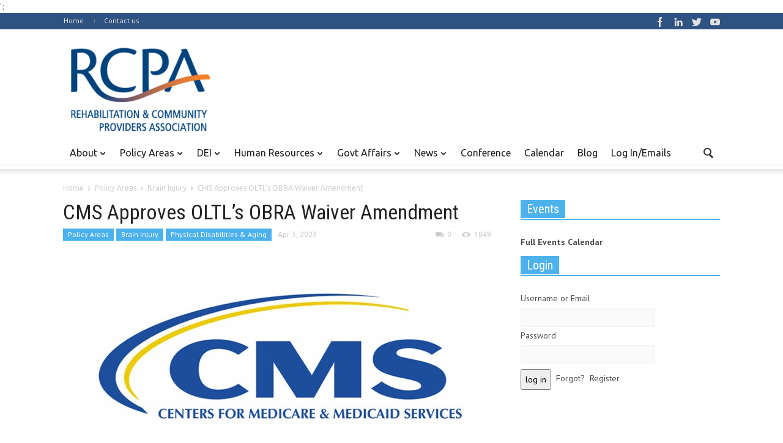

--- FILE ---
content_type: text/html; charset=UTF-8
request_url: https://paproviders.org/cms-approves-oltls-obra-waiver-amendment-2/
body_size: 16440
content:
<!doctype html >
<!--[if lt IE 7]> <html class="no-js ie6 oldie" lang="en"> <![endif]-->
<!--[if IE 7]>    <html class="no-js ie7 oldie" lang="en"> <![endif]-->
<!--[if IE 8]>    <html class="no-js ie8 oldie" lang="en"> <![endif]-->
<!--[if IE 9]>    <html class="no-js ie9 oldie" lang="en"> <![endif]-->
<!--[if gt IE 8]><!--> <html class="no-js" lang="en-US"> <!--<![endif]-->
<head>
    <title>CMS Approves OLTL’s OBRA Waiver Amendment - RCPA</title>
    <meta charset="UTF-8" />
    <meta http-equiv="Content-Type" content="text/html; charset=UTF-8">
    <meta name="viewport" content="width=device-width, initial-scale=1.0">
    <meta name="author" content="Melissa Dehoff">
    <link rel="pingback" href="https://paproviders.org/xmlrpc.php" />

    <meta property="og:image" content="https://paproviders.org/wp-content/uploads/2020/03/CMS.jpg" /><meta name='robots' content='index, follow, max-image-preview:large, max-snippet:-1, max-video-preview:-1' />

	<!-- This site is optimized with the Yoast SEO plugin v19.0 - https://yoast.com/wordpress/plugins/seo/ -->
	<link rel="canonical" href="https://paproviders.org/cms-approves-oltls-obra-waiver-amendment-2/" />
	<meta property="og:locale" content="en_US" />
	<meta property="og:type" content="article" />
	<meta property="og:title" content="CMS Approves OLTL’s OBRA Waiver Amendment - RCPA" />
	<meta property="og:description" content="The Centers for Medicare and Medicaid Services (CMS) has approved the Office of Long-Term Living’s (OLTL) OBRA Waiver Amendment. Changes in the" />
	<meta property="og:url" content="https://paproviders.org/cms-approves-oltls-obra-waiver-amendment-2/" />
	<meta property="og:site_name" content="RCPA" />
	<meta property="article:published_time" content="2023-04-03T19:14:06+00:00" />
	<meta property="article:modified_time" content="2023-04-03T19:19:12+00:00" />
	<meta property="og:image" content="https://paproviders.org/wp-content/uploads/2020/03/CMS.jpg" />
	<meta property="og:image:width" content="1000" />
	<meta property="og:image:height" content="667" />
	<meta property="og:image:type" content="image/jpeg" />
	<meta name="twitter:label1" content="Written by" />
	<meta name="twitter:data1" content="Melissa Dehoff" />
	<meta name="twitter:label2" content="Est. reading time" />
	<meta name="twitter:data2" content="1 minute" />
	<script type="application/ld+json" class="yoast-schema-graph">{"@context":"https://schema.org","@graph":[{"@type":"WebSite","@id":"https://paproviders.org/#website","url":"https://paproviders.org/","name":"RCPA","description":"Rehabilitation and Community Providers Association","potentialAction":[{"@type":"SearchAction","target":{"@type":"EntryPoint","urlTemplate":"https://paproviders.org/?s={search_term_string}"},"query-input":"required name=search_term_string"}],"inLanguage":"en-US"},{"@type":"ImageObject","inLanguage":"en-US","@id":"https://paproviders.org/cms-approves-oltls-obra-waiver-amendment-2/#primaryimage","url":"https://paproviders.org/wp-content/uploads/2020/03/CMS.jpg","contentUrl":"https://paproviders.org/wp-content/uploads/2020/03/CMS.jpg","width":1000,"height":667},{"@type":"WebPage","@id":"https://paproviders.org/cms-approves-oltls-obra-waiver-amendment-2/#webpage","url":"https://paproviders.org/cms-approves-oltls-obra-waiver-amendment-2/","name":"CMS Approves OLTL’s OBRA Waiver Amendment - RCPA","isPartOf":{"@id":"https://paproviders.org/#website"},"primaryImageOfPage":{"@id":"https://paproviders.org/cms-approves-oltls-obra-waiver-amendment-2/#primaryimage"},"datePublished":"2023-04-03T19:14:06+00:00","dateModified":"2023-04-03T19:19:12+00:00","author":{"@id":"https://paproviders.org/#/schema/person/b4ac49678511912e09516efecd4d4407"},"breadcrumb":{"@id":"https://paproviders.org/cms-approves-oltls-obra-waiver-amendment-2/#breadcrumb"},"inLanguage":"en-US","potentialAction":[{"@type":"ReadAction","target":["https://paproviders.org/cms-approves-oltls-obra-waiver-amendment-2/"]}]},{"@type":"BreadcrumbList","@id":"https://paproviders.org/cms-approves-oltls-obra-waiver-amendment-2/#breadcrumb","itemListElement":[{"@type":"ListItem","position":1,"name":"Home","item":"https://paproviders.org/"},{"@type":"ListItem","position":2,"name":"CMS Approves OLTL’s OBRA Waiver Amendment"}]},{"@type":"Person","@id":"https://paproviders.org/#/schema/person/b4ac49678511912e09516efecd4d4407","name":"Melissa Dehoff","image":{"@type":"ImageObject","inLanguage":"en-US","@id":"https://paproviders.org/#/schema/person/image/","url":"https://secure.gravatar.com/avatar/d86ff48bae01358e32befaa0b50de92e?s=96&d=mm&r=g","contentUrl":"https://secure.gravatar.com/avatar/d86ff48bae01358e32befaa0b50de92e?s=96&d=mm&r=g","caption":"Melissa Dehoff"},"description":"Melissa Dehoff is responsible for all medical rehabilitation and brain injury service issues. Ms. Dehoff attends multiple state-level meetings to advocate on behalf of members on brain injury and rehabilitation issues and is a member of the Department of Health Traumatic Brain Injury Advisory Board.","url":"https://paproviders.org/author/mdehoffpaproviders-org/"}]}</script>
	<!-- / Yoast SEO plugin. -->


<link rel="alternate" type="application/rss+xml" title="RCPA &raquo; Feed" href="https://paproviders.org/feed/" />
<link rel="alternate" type="application/rss+xml" title="RCPA &raquo; Comments Feed" href="https://paproviders.org/comments/feed/" />
<link rel="alternate" type="text/calendar" title="RCPA &raquo; iCal Feed" href="https://paproviders.org/events/?ical=1" />
<script type="b50550e708cf1a10bb9363d4-text/javascript">
/* <![CDATA[ */
window._wpemojiSettings = {"baseUrl":"https:\/\/s.w.org\/images\/core\/emoji\/14.0.0\/72x72\/","ext":".png","svgUrl":"https:\/\/s.w.org\/images\/core\/emoji\/14.0.0\/svg\/","svgExt":".svg","source":{"concatemoji":"https:\/\/paproviders.org\/wp-includes\/js\/wp-emoji-release.min.js?ver=6.4.7"}};
/*! This file is auto-generated */
!function(i,n){var o,s,e;function c(e){try{var t={supportTests:e,timestamp:(new Date).valueOf()};sessionStorage.setItem(o,JSON.stringify(t))}catch(e){}}function p(e,t,n){e.clearRect(0,0,e.canvas.width,e.canvas.height),e.fillText(t,0,0);var t=new Uint32Array(e.getImageData(0,0,e.canvas.width,e.canvas.height).data),r=(e.clearRect(0,0,e.canvas.width,e.canvas.height),e.fillText(n,0,0),new Uint32Array(e.getImageData(0,0,e.canvas.width,e.canvas.height).data));return t.every(function(e,t){return e===r[t]})}function u(e,t,n){switch(t){case"flag":return n(e,"\ud83c\udff3\ufe0f\u200d\u26a7\ufe0f","\ud83c\udff3\ufe0f\u200b\u26a7\ufe0f")?!1:!n(e,"\ud83c\uddfa\ud83c\uddf3","\ud83c\uddfa\u200b\ud83c\uddf3")&&!n(e,"\ud83c\udff4\udb40\udc67\udb40\udc62\udb40\udc65\udb40\udc6e\udb40\udc67\udb40\udc7f","\ud83c\udff4\u200b\udb40\udc67\u200b\udb40\udc62\u200b\udb40\udc65\u200b\udb40\udc6e\u200b\udb40\udc67\u200b\udb40\udc7f");case"emoji":return!n(e,"\ud83e\udef1\ud83c\udffb\u200d\ud83e\udef2\ud83c\udfff","\ud83e\udef1\ud83c\udffb\u200b\ud83e\udef2\ud83c\udfff")}return!1}function f(e,t,n){var r="undefined"!=typeof WorkerGlobalScope&&self instanceof WorkerGlobalScope?new OffscreenCanvas(300,150):i.createElement("canvas"),a=r.getContext("2d",{willReadFrequently:!0}),o=(a.textBaseline="top",a.font="600 32px Arial",{});return e.forEach(function(e){o[e]=t(a,e,n)}),o}function t(e){var t=i.createElement("script");t.src=e,t.defer=!0,i.head.appendChild(t)}"undefined"!=typeof Promise&&(o="wpEmojiSettingsSupports",s=["flag","emoji"],n.supports={everything:!0,everythingExceptFlag:!0},e=new Promise(function(e){i.addEventListener("DOMContentLoaded",e,{once:!0})}),new Promise(function(t){var n=function(){try{var e=JSON.parse(sessionStorage.getItem(o));if("object"==typeof e&&"number"==typeof e.timestamp&&(new Date).valueOf()<e.timestamp+604800&&"object"==typeof e.supportTests)return e.supportTests}catch(e){}return null}();if(!n){if("undefined"!=typeof Worker&&"undefined"!=typeof OffscreenCanvas&&"undefined"!=typeof URL&&URL.createObjectURL&&"undefined"!=typeof Blob)try{var e="postMessage("+f.toString()+"("+[JSON.stringify(s),u.toString(),p.toString()].join(",")+"));",r=new Blob([e],{type:"text/javascript"}),a=new Worker(URL.createObjectURL(r),{name:"wpTestEmojiSupports"});return void(a.onmessage=function(e){c(n=e.data),a.terminate(),t(n)})}catch(e){}c(n=f(s,u,p))}t(n)}).then(function(e){for(var t in e)n.supports[t]=e[t],n.supports.everything=n.supports.everything&&n.supports[t],"flag"!==t&&(n.supports.everythingExceptFlag=n.supports.everythingExceptFlag&&n.supports[t]);n.supports.everythingExceptFlag=n.supports.everythingExceptFlag&&!n.supports.flag,n.DOMReady=!1,n.readyCallback=function(){n.DOMReady=!0}}).then(function(){return e}).then(function(){var e;n.supports.everything||(n.readyCallback(),(e=n.source||{}).concatemoji?t(e.concatemoji):e.wpemoji&&e.twemoji&&(t(e.twemoji),t(e.wpemoji)))}))}((window,document),window._wpemojiSettings);
/* ]]> */
</script>
<link rel='stylesheet' id='wpmf-bakery-style-css' href='https://paproviders.org/wp-content/plugins/wp-media-folder/assets/css/vc_style.css?ver=5.5.4' type='text/css' media='all' />
<link rel='stylesheet' id='tribe-events-pro-mini-calendar-block-styles-css' href='https://paproviders.org/wp-content/plugins/events-calendar-pro/src/resources/css/tribe-events-pro-mini-calendar-block.min.css?ver=5.14.1' type='text/css' media='all' />
<style id='wp-emoji-styles-inline-css' type='text/css'>

	img.wp-smiley, img.emoji {
		display: inline !important;
		border: none !important;
		box-shadow: none !important;
		height: 1em !important;
		width: 1em !important;
		margin: 0 0.07em !important;
		vertical-align: -0.1em !important;
		background: none !important;
		padding: 0 !important;
	}
</style>
<style id='classic-theme-styles-inline-css' type='text/css'>
/*! This file is auto-generated */
.wp-block-button__link{color:#fff;background-color:#32373c;border-radius:9999px;box-shadow:none;text-decoration:none;padding:calc(.667em + 2px) calc(1.333em + 2px);font-size:1.125em}.wp-block-file__button{background:#32373c;color:#fff;text-decoration:none}
</style>
<link rel='stylesheet' id='rs-plugin-settings-css' href='https://paproviders.org/wp-content/plugins/revslider/rs-plugin/css/settings.css?ver=4.6.5' type='text/css' media='all' />
<style id='rs-plugin-settings-inline-css' type='text/css'>
.tp-caption a{color:#ff7302;text-shadow:none;-webkit-transition:all 0.2s ease-out;-moz-transition:all 0.2s ease-out;-o-transition:all 0.2s ease-out;-ms-transition:all 0.2s ease-out}.tp-caption a:hover{color:#ffa902}
</style>
<link rel='stylesheet' id='default-icon-styles-css' href='https://paproviders.org/wp-content/plugins/svg-vector-icon-plugin/public/../admin/css/wordpress-svg-icon-plugin-style.min.css?ver=6.4.7' type='text/css' media='all' />
<link rel='stylesheet' id='wp-members-css' href='https://paproviders.org/wp-content/plugins/wp-members/assets/css/forms/generic-no-float.min.css?ver=3.4.1.2' type='text/css' media='all' />
<script type="b50550e708cf1a10bb9363d4-text/javascript" src="https://paproviders.org/wp-includes/js/jquery/jquery.min.js?ver=3.7.1" id="jquery-core-js"></script>
<script type="b50550e708cf1a10bb9363d4-text/javascript" src="https://paproviders.org/wp-includes/js/jquery/jquery-migrate.min.js?ver=3.4.1" id="jquery-migrate-js"></script>
<script type="b50550e708cf1a10bb9363d4-text/javascript" src="https://paproviders.org/wp-content/plugins/revslider/rs-plugin/js/jquery.themepunch.tools.min.js?ver=4.6.5" id="tp-tools-js"></script>
<script type="b50550e708cf1a10bb9363d4-text/javascript" src="https://paproviders.org/wp-content/themes/Newspaper-child/child-scripts.js?ver=1" id="child-js-js"></script>
<link rel="https://api.w.org/" href="https://paproviders.org/wp-json/" /><link rel="alternate" type="application/json" href="https://paproviders.org/wp-json/wp/v2/posts/36573" /><link rel="EditURI" type="application/rsd+xml" title="RSD" href="https://paproviders.org/xmlrpc.php?rsd" />
<meta name="generator" content="WordPress 6.4.7" />
<link rel='shortlink' href='https://paproviders.org/?p=36573' />
<link rel="alternate" type="application/json+oembed" href="https://paproviders.org/wp-json/oembed/1.0/embed?url=https%3A%2F%2Fpaproviders.org%2Fcms-approves-oltls-obra-waiver-amendment-2%2F" />
<link rel="alternate" type="text/xml+oembed" href="https://paproviders.org/wp-json/oembed/1.0/embed?url=https%3A%2F%2Fpaproviders.org%2Fcms-approves-oltls-obra-waiver-amendment-2%2F&#038;format=xml" />
		<script type="b50550e708cf1a10bb9363d4-text/javascript">
			jQuery(document).ready(function() {
				// CUSTOM AJAX CONTENT LOADING FUNCTION
				var ajaxRevslider = function(obj) {
				
					// obj.type : Post Type
					// obj.id : ID of Content to Load
					// obj.aspectratio : The Aspect Ratio of the Container / Media
					// obj.selector : The Container Selector where the Content of Ajax will be injected. It is done via the Essential Grid on Return of Content
					
					var content = "";

					data = {};
					
					data.action = 'revslider_ajax_call_front';
					data.client_action = 'get_slider_html';
					data.token = '6b3ce97501';
					data.type = obj.type;
					data.id = obj.id;
					data.aspectratio = obj.aspectratio;
					
					// SYNC AJAX REQUEST
					jQuery.ajax({
						type:"post",
						url:"https://paproviders.org/wp-admin/admin-ajax.php",
						dataType: 'json',
						data:data,
						async:false,
						success: function(ret, textStatus, XMLHttpRequest) {
							if(ret.success == true)
								content = ret.data;								
						},
						error: function(e) {
							console.log(e);
						}
					});
					
					 // FIRST RETURN THE CONTENT WHEN IT IS LOADED !!
					 return content;						 
				};
				
				// CUSTOM AJAX FUNCTION TO REMOVE THE SLIDER
				var ajaxRemoveRevslider = function(obj) {
					return jQuery(obj.selector+" .rev_slider").revkill();
				};

				// EXTEND THE AJAX CONTENT LOADING TYPES WITH TYPE AND FUNCTION
				var extendessential = setInterval(function() {
					if (jQuery.fn.tpessential != undefined) {
						clearInterval(extendessential);
						if(typeof(jQuery.fn.tpessential.defaults) !== 'undefined') {
							jQuery.fn.tpessential.defaults.ajaxTypes.push({type:"revslider",func:ajaxRevslider,killfunc:ajaxRemoveRevslider,openAnimationSpeed:0.3});   
							// type:  Name of the Post to load via Ajax into the Essential Grid Ajax Container
							// func: the Function Name which is Called once the Item with the Post Type has been clicked
							// killfunc: function to kill in case the Ajax Window going to be removed (before Remove function !
							// openAnimationSpeed: how quick the Ajax Content window should be animated (default is 0.3)
						}
					}
				},30);
			});
		</script>
		<meta name="tec-api-version" content="v1"><meta name="tec-api-origin" content="https://paproviders.org"><link rel="alternate" href="https://paproviders.org/wp-json/tribe/events/v1/" /> <link rel="apple-touch-icon" sizes="57x57" href="/apple-icon-57x57.png">
 <link rel="apple-touch-icon" sizes="60x60" href="/apple-icon-60x60.png">
 <link rel="apple-touch-icon" sizes="72x72" href="/apple-icon-72x72.png">
 <link rel="apple-touch-icon" sizes="76x76" href="/apple-icon-76x76.png">
 <link rel="apple-touch-icon" sizes="114x114" href="/apple-icon-114x114.png">
 <link rel="apple-touch-icon" sizes="120x120" href="/apple-icon-120x120.png">
 <link rel="apple-touch-icon" sizes="144x144" href="/apple-icon-144x144.png">
 <link rel="apple-touch-icon" sizes="152x152" href="/apple-icon-152x152.png">
 <link rel="apple-touch-icon" sizes="180x180" href="/apple-icon-180x180.png">
 <link rel="icon" type="image/png" sizes="192x192"  href="/android-icon-192x192.png">
 <link rel="icon" type="image/png" sizes="32x32" href="/favicon-32x32.png">
 <link rel="icon" type="image/png" sizes="96x96" href="/favicon-96x96.png">
 <link rel="icon" type="image/png" sizes="16x16" href="/favicon-16x16.png">
 <link rel="manifest" href="/manifest.json">
 <meta name="msapplication-TileColor" content="#ffffff">
 <meta name="msapplication-TileImage" content="/ms-icon-144x144.png">
 <meta name="theme-color" content="#ffffff">';
<!--[if lt IE 9]><script src="https://html5shim.googlecode.com/svn/trunk/html5.js"></script><![endif]-->
    <meta name="generator" content="Powered by WPBakery Page Builder - drag and drop page builder for WordPress."/>

<!-- JS generated by theme -->

<script type="b50550e708cf1a10bb9363d4-text/javascript">
    

var td_blocks = []; //here we store all the items for the current page

//td_block class - each ajax block uses a object of this class for requests
function td_block() {
    this.id = '';
    this.block_type = 1; //block type id (1-234 etc)
    this.atts = '';
    this.td_cur_cat = '';
    this.td_column_number = '';
    this.td_current_page = 1; //
    this.post_count = 0; //from wp
    this.found_posts = 0; //from wp
    this.max_num_pages = 0; //from wp
    this.is_ajax_running = false;
    this.header_color = '';
    this.ajax_pagination_infinite_stop = ''; //show load more at page x
}

    
var td_ad_background_click_link="";
var td_ad_background_click_target="";
var td_ajax_url="https://paproviders.org/wp-admin/admin-ajax.php";
var td_get_template_directory_uri="https://paproviders.org/wp-content/themes/Newspaper";
var tds_snap_menu="";
var tds_header_style="";
var tds_mobile_swipe="";
var td_search_url="https://paproviders.org/search/";
var td_please_wait="Please wait...";
var td_email_user_pass_incorrect="User or password incorrect!";
var td_email_user_incorrect="Email or username incorrect!";
var td_email_incorrect="Email incorrect!";
var tds_more_articles_on_post_enable="";
var tds_more_articles_on_post_time_to_wait="";
var tds_more_articles_on_post_pages_distance_from_top="0";
var tds_theme_color_site_wide="#4db2ec";
</script>

<style>body {visibility:hidden;}</style><!-- Global site tag (gtag.js) - Google Analytics -->
<script async src="https://www.googletagmanager.com/gtag/js?id=UA-23757493-1" type="b50550e708cf1a10bb9363d4-text/javascript"></script>
<script type="b50550e708cf1a10bb9363d4-text/javascript">
  window.dataLayer = window.dataLayer || [];
  function gtag(){dataLayer.push(arguments);}
  gtag('js', new Date());

  gtag('config', 'UA-23757493-1');
</script>

<!-- Google Tag Manager -->
<script type="b50550e708cf1a10bb9363d4-text/javascript">(function(w,d,s,l,i){w[l]=w[l]||[];w[l].push({'gtm.start':
new Date().getTime(),event:'gtm.js'});var f=d.getElementsByTagName(s)[0],
j=d.createElement(s),dl=l!='dataLayer'?'&l='+l:'';j.async=true;j.src=
'https://www.googletagmanager.com/gtm.js?id='+i+dl;f.parentNode.insertBefore(j,f);
})(window,document,'script','dataLayer','GTM-WHZDDZZ');</script>
<!-- End Google Tag Manager -->
		<style type="text/css" id="wp-custom-css">
			.sf-menu a.sf-with-ul {
	padding-right: 26px!important}		</style>
		<noscript><style> .wpb_animate_when_almost_visible { opacity: 1; }</style></noscript></head>

<body class="post-template-default single single-post postid-36573 single-format-standard tribe-no-js td-full-layout cms-approves-oltls-obra-waiver-amendment-2 wpb-js-composer js-comp-ver-6.13.0 vc_responsive"> 
<!-- Google Tag Manager (noscript) -->
<noscript><iframe src="https://www.googletagmanager.com/ns.html?id=GTM-WHZDDZZ"
height="0" width="0" style="display:none;visibility:hidden"></iframe></noscript>
<!-- End Google Tag Manager (noscript) -->

<div id="outer-wrap">
    <div id="td-mobile-nav" class="td-transition-content-and-menu">
    <!-- mobile menu close -->
    <div class="td-mobile-close">
        <a href="#">CLOSE</a>
        <div class="td-nav-triangle"></div>
    </div>

    <div class="td-mobile-content">
        <div class="menu-td-header-container"><ul id="menu-td-header" class=""><li id="menu-item-175" class="menu-item menu-item-type-custom menu-item-object-custom menu-item-has-children menu-item-first menu-item-175"><a>About</a>
<ul class="sub-menu">
	<li id="menu-item-118" class="menu-item menu-item-type-post_type menu-item-object-page menu-item-118"><a href="https://paproviders.org/join/">Join/Renew</a></li>
	<li id="menu-item-145" class="menu-item menu-item-type-post_type menu-item-object-page menu-item-145"><a href="https://paproviders.org/member-benefits/">Member Benefits</a></li>
	<li id="menu-item-50657" class="menu-item menu-item-type-post_type menu-item-object-page menu-item-50657"><a href="https://paproviders.org/member-sites/">Member Sites</a></li>
	<li id="menu-item-19128" class="menu-item menu-item-type-post_type menu-item-object-page menu-item-19128"><a href="https://paproviders.org/rcpa-partners/">RCPA Partners</a></li>
	<li id="menu-item-178" class="menu-item menu-item-type-post_type menu-item-object-page menu-item-178"><a href="https://paproviders.org/board-staff-directory/">Board &#038; Staff Directory</a></li>
	<li id="menu-item-505" class="menu-item menu-item-type-post_type menu-item-object-page menu-item-505"><a href="https://paproviders.org/resource-links/">Resource Links</a></li>
	<li id="menu-item-13346" class="menu-item menu-item-type-post_type menu-item-object-page menu-item-13346"><a href="https://paproviders.org/about/directcareworks/">DirectCareWorks Job Portal</a></li>
</ul>
</li>
<li id="menu-item-301" class="menu-item menu-item-type-taxonomy menu-item-object-category current-post-ancestor current-menu-parent current-post-parent menu-item-has-children menu-item-301"><a href="https://paproviders.org/category/policy-areas/">Policy Areas</a>
<ul class="sub-menu">
	<li id="menu-item-429" class="menu-item menu-item-type-taxonomy menu-item-object-category current-post-ancestor current-menu-parent current-post-parent menu-item-429"><a href="https://paproviders.org/category/policy-areas/brain-injury/">Brain Injury</a></li>
	<li id="menu-item-430" class="menu-item menu-item-type-taxonomy menu-item-object-category menu-item-430"><a href="https://paproviders.org/category/policy-areas/childrens-services/">Children&#8217;s Services</a></li>
	<li id="menu-item-20230" class="menu-item menu-item-type-taxonomy menu-item-object-category menu-item-20230"><a href="https://paproviders.org/category/policy-areas/criminal-justice/">Criminal Justice</a></li>
	<li id="menu-item-433" class="menu-item menu-item-type-taxonomy menu-item-object-category menu-item-433"><a href="https://paproviders.org/category/policy-areas/intellectual-developmental-disabilities/">Intellectual &amp; Developmental Disabilities</a></li>
	<li id="menu-item-2627" class="menu-item menu-item-type-post_type menu-item-object-page menu-item-2627"><a target="_blank" rel="noopener" href="http://www.iprc.info/#new_tab">IPRC</a></li>
	<li id="menu-item-435" class="menu-item menu-item-type-taxonomy menu-item-object-category menu-item-435"><a href="https://paproviders.org/category/policy-areas/medical-rehab/">Medical Rehab</a></li>
	<li id="menu-item-436" class="menu-item menu-item-type-taxonomy menu-item-object-category menu-item-436"><a href="https://paproviders.org/category/policy-areas/mental-health/">Mental Health</a></li>
	<li id="menu-item-4889" class="menu-item menu-item-type-taxonomy menu-item-object-category current-post-ancestor current-menu-parent current-post-parent menu-item-4889"><a href="https://paproviders.org/category/policy-areas/physical-disabilities-aging/">Physical Disabilities &amp; Aging</a></li>
	<li id="menu-item-431" class="menu-item menu-item-type-taxonomy menu-item-object-category menu-item-431"><a href="https://paproviders.org/category/policy-areas/drug-alcohol/">Substance Use Disorder</a></li>
</ul>
</li>
<li id="menu-item-19362" class="menu-item menu-item-type-taxonomy menu-item-object-category menu-item-has-children menu-item-19362"><a href="https://paproviders.org/category/diversity/">DEI</a>
<ul class="sub-menu">
	<li id="menu-item-19348" class="menu-item menu-item-type-post_type menu-item-object-page menu-item-19348"><a href="https://paproviders.org/diversityequityinclusion/">Diversity Committee &#038; Resources</a></li>
</ul>
</li>
<li id="menu-item-24486" class="menu-item menu-item-type-taxonomy menu-item-object-category menu-item-has-children menu-item-24486"><a href="https://paproviders.org/category/human-resources/">Human Resources</a>
<ul class="sub-menu">
	<li id="menu-item-27228" class="menu-item menu-item-type-post_type menu-item-object-page menu-item-27228"><a href="https://paproviders.org/forums/">Forum</a></li>
</ul>
</li>
<li id="menu-item-303" class="menu-item menu-item-type-taxonomy menu-item-object-category menu-item-303"><a href="https://paproviders.org/category/govt-affairs/">Govt Affairs</a>
<ul class="sub-menu">
	<li id="menu-item-0" class="menu-item-0"><a href="https://paproviders.org/category/govt-affairs/federal/">Federal</a></li>
	<li class="menu-item-0"><a href="https://paproviders.org/category/govt-affairs/legislative-resources/">Legislative Resources</a></li>
	<li class="menu-item-0"><a href="https://paproviders.org/category/govt-affairs/state/">State</a></li>
	<li class="menu-item-0"><a href="https://paproviders.org/category/govt-affairs/pac/">State PAC</a></li>
</ul>
</li>
<li id="menu-item-302" class="menu-item menu-item-type-taxonomy menu-item-object-category menu-item-302"><a href="https://paproviders.org/category/in-the-news/">News</a>
<ul class="sub-menu">
	<li class="menu-item-0"><a href="https://paproviders.org/category/in-the-news/articles-of-interest/">Articles of Interest</a></li>
	<li class="menu-item-0"><a href="https://paproviders.org/category/in-the-news/press/">Press</a></li>
	<li class="menu-item-0"><a href="https://paproviders.org/category/in-the-news/rcpa-news/">RCPA Newsletter</a></li>
</ul>
</li>
<li id="menu-item-295" class="menu-item menu-item-type-custom menu-item-object-custom menu-item-295"><a target="_blank" rel="noopener" href="http://www.rcpaconference.org">Conference</a></li>
<li id="menu-item-96" class="menu-item menu-item-type-custom menu-item-object-custom menu-item-96"><a href="https://paproviders.org/events/">Calendar</a></li>
<li id="menu-item-38559" class="menu-item menu-item-type-post_type_archive menu-item-object-rcpa-blog menu-item-38559"><a href="https://paproviders.org/rcpa-blog/">Blog</a></li>
<li id="menu-item-1584" class="menu-item menu-item-type-post_type menu-item-object-page menu-item-1584"><a href="https://paproviders.org/request-member-access/">Log In/Emails</a></li>
</ul></div>    </div>
</div>    <div id="inner-wrap" class="td-transition-content-and-menu">
<div class="td-header-menu-wrap">
    <div class="container">
        <div class="row">
            <div class="span9">
                                <div class="menu-top-container"><ul id="menu-td_demo_top" class="top-header-menu"><li id="menu-item-1466" class="menu-item menu-item-type-post_type menu-item-object-page menu-item-home menu-item-first td-menu-item td-normal-menu menu-item-1466"><a href="https://paproviders.org/">Home</a></li>
<li id="menu-item-9" class="menu-item menu-item-type-custom menu-item-object-custom td-menu-item td-normal-menu menu-item-9"><a href="https://paproviders.org/contact/">Contact us</a></li>
</ul></div>            </div>

            <div class="span3">
                <div class="td_block_wrap td-social-wrap td-social-wrap-16"><div class="td_mod_wrap"><span class="td-social-icon-wrap"><a rel="nofollow"  target="_blank" href="https://www.facebook.com/paproviders"><span class="td-social-s3-16 td-s-s-16-facebook"></span></a></span><span class="td-social-icon-wrap"><a rel="nofollow"  target="_blank" href="https://www.linkedin.com/company/rehabilitation-and-community-providers-association/"><span class="td-social-s3-16 td-s-s-16-linkedin"></span></a></span><span class="td-social-icon-wrap"><a rel="nofollow"  target="_blank" href="https://twitter.com/paproviders"><span class="td-social-s3-16 td-s-s-16-twitter"></span></a></span><span class="td-social-icon-wrap"><a rel="nofollow"  target="_blank" href="https://www.youtube.com/user/paproviders"><span class="td-social-s3-16 td-s-s-16-youtube"></span></a></span></div></div>
            <ul class="top-header-menu td_ul_login"><li class="menu-item"><a class="td-login-modal-js menu-item" href="#login-form" data-effect="mpf-td-login-effect">Log In</a><span class="td-sp td-sp-ico-login td_sp_login_ico_style"></span></li></ul>
            <div  id="login-form" class="white-popup-block mfp-hide mfp-with-anim">
                <ul class="td-login-tabs">
                    <li><a id="login-link" class="td_login_tab_focus">LOG IN</a></li><li><a id="register-link">REGISTER</a></li>
                </ul>



                <div class="td-login-wrap">
                    <div class="td_display_err"></div>

                    <div id="td-login-div" class="">
                        <div class="td-login-panel-title">Welcome! Login in to your account</div>
                        <input class="td-login-input" type="text" name="login_email" id="login_email" placeholder="your username" value="" required>
                        <input class="td-login-input" type="password" name="login_pass" id="login_pass" value="" placeholder="your password" required>
                        <input type="button" name="login_button" id="login_button" class="wpb_button btn td-login-button" value="Log In">


                        <div class="td-login-info-text"><a href="#" id="forgot-pass-link">Forgot your password?</a></div>


                    </div>

                    
                    <div id="td-register-div" class="td-dispaly-none">
                        <div class="td-login-panel-title">Register for an account</div>
                        <input class="td-login-input" type="text" name="register_email" id="register_email" placeholder="your email" value="" required>
                        <input class="td-login-input" type="text" name="register_user" id="register_user" placeholder="your username" value="" required>
                        <input type="button" name="register_button" id="register_button" class="wpb_button btn td-login-button" value="Register">
                         <div class="td-login-info-text">A password will be e-mailed to you.</div>
                    </div>

                     <div id="td-forgot-pass-div" class="td-dispaly-none">
                        <div class="td-login-panel-title">Recover your password</div>
                        <input class="td-login-input" type="text" name="forgot_email" id="forgot_email" placeholder="your email" value="" required>
                        <input type="button" name="forgot_button" id="forgot_button" class="wpb_button btn td-login-button" value="Send My Pass">
                    </div>




                </div>
            </div>
                        </div>

        </div>
    </div>
</div>



<!-- graphic logo and ad -->
<div class="td-header-bg">
    <div class="container td-logo-rec-wrap">
        <div class="row">
            <div class="span4 header-logo-wrap" role="banner" itemscope="itemscope" itemtype="https://schema.org/Organization">
                                        <a itemprop="url" href="https://paproviders.org"><img width="300" src="https://paproviders.org/wp-content/uploads/2024/01/RCPA-Logo-Transparent-Bkgd-Small.png" alt=""/></a>
                        <meta itemprop="name" content="RCPA">
                                    </div>
            <div class="span8 td-header-style-1">
                            </div>
        </div>
    </div>
</div>
<!-- header menu -->

<div class="td-menu-placeholder">

    <div class="td-menu-background">
        <div class="container td-menu-wrap">



            <div class="row-fluid td-menu-header">

                <div class="span11">
                                            <div class="mobile-logo-wrap">
                                                                    <a itemprop="url" href="https://paproviders.org"><img width="300"  src="https://paproviders.org/wp-content/uploads/2024/01/RCPA-Logo-Transparent-Bkgd-Small.png" alt=""/></a>
                                        <meta itemprop="name" content="RCPA">
                                                            </div>
                    

                    <div id="td-top-mobile-toggle">
                        <ul class="sf-menu">
                            <li>
                                <a href="#">
                                    <span class="menu_icon td-sp td-sp-ico-menu"></span>
                                </a>
                            </li>
                        </ul>
                    </div>

                    <div id="td-top-menu" role="navigation" itemscope="itemscope" itemtype="https://schema.org/SiteNavigationElement">

                            <div class="menu-td-header-container"><ul id="menu-td-header-1" class="sf-menu"><li class="menu-item menu-item-type-custom menu-item-object-custom menu-item-has-children menu-item-first td-menu-item td-normal-menu menu-item-175"><a>About</a>
<ul class="sub-menu">
	<li class="menu-item menu-item-type-post_type menu-item-object-page td-menu-item td-normal-menu menu-item-118"><a href="https://paproviders.org/join/">Join/Renew</a></li>
	<li class="menu-item menu-item-type-post_type menu-item-object-page td-menu-item td-normal-menu menu-item-145"><a href="https://paproviders.org/member-benefits/">Member Benefits</a></li>
	<li class="menu-item menu-item-type-post_type menu-item-object-page td-menu-item td-normal-menu menu-item-50657"><a href="https://paproviders.org/member-sites/">Member Sites</a></li>
	<li class="menu-item menu-item-type-post_type menu-item-object-page td-menu-item td-normal-menu menu-item-19128"><a href="https://paproviders.org/rcpa-partners/">RCPA Partners</a></li>
	<li class="menu-item menu-item-type-post_type menu-item-object-page td-menu-item td-normal-menu menu-item-178"><a href="https://paproviders.org/board-staff-directory/">Board &#038; Staff Directory</a></li>
	<li class="menu-item menu-item-type-post_type menu-item-object-page td-menu-item td-normal-menu menu-item-505"><a href="https://paproviders.org/resource-links/">Resource Links</a></li>
	<li class="menu-item menu-item-type-post_type menu-item-object-page td-menu-item td-normal-menu menu-item-13346"><a href="https://paproviders.org/about/directcareworks/">DirectCareWorks Job Portal</a></li>
</ul>
</li>
<li class="menu-item menu-item-type-taxonomy menu-item-object-category current-post-ancestor current-menu-parent current-post-parent menu-item-has-children td-menu-item td-normal-menu menu-item-301"><a href="https://paproviders.org/category/policy-areas/">Policy Areas</a>
<ul class="sub-menu">
	<li class="menu-item menu-item-type-taxonomy menu-item-object-category current-post-ancestor current-menu-parent current-post-parent td-menu-item td-normal-menu menu-item-429"><a href="https://paproviders.org/category/policy-areas/brain-injury/">Brain Injury</a></li>
	<li class="menu-item menu-item-type-taxonomy menu-item-object-category td-menu-item td-normal-menu menu-item-430"><a href="https://paproviders.org/category/policy-areas/childrens-services/">Children&#8217;s Services</a></li>
	<li class="menu-item menu-item-type-taxonomy menu-item-object-category td-menu-item td-normal-menu menu-item-20230"><a href="https://paproviders.org/category/policy-areas/criminal-justice/">Criminal Justice</a></li>
	<li class="menu-item menu-item-type-taxonomy menu-item-object-category td-menu-item td-normal-menu menu-item-433"><a href="https://paproviders.org/category/policy-areas/intellectual-developmental-disabilities/">Intellectual &amp; Developmental Disabilities</a></li>
	<li class="menu-item menu-item-type-post_type menu-item-object-page td-menu-item td-normal-menu menu-item-2627"><a target="_blank" href="http://www.iprc.info/#new_tab">IPRC</a></li>
	<li class="menu-item menu-item-type-taxonomy menu-item-object-category td-menu-item td-normal-menu menu-item-435"><a href="https://paproviders.org/category/policy-areas/medical-rehab/">Medical Rehab</a></li>
	<li class="menu-item menu-item-type-taxonomy menu-item-object-category td-menu-item td-normal-menu menu-item-436"><a href="https://paproviders.org/category/policy-areas/mental-health/">Mental Health</a></li>
	<li class="menu-item menu-item-type-taxonomy menu-item-object-category current-post-ancestor current-menu-parent current-post-parent td-menu-item td-normal-menu menu-item-4889"><a href="https://paproviders.org/category/policy-areas/physical-disabilities-aging/">Physical Disabilities &amp; Aging</a></li>
	<li class="menu-item menu-item-type-taxonomy menu-item-object-category td-menu-item td-normal-menu menu-item-431"><a href="https://paproviders.org/category/policy-areas/drug-alcohol/">Substance Use Disorder</a></li>
</ul>
</li>
<li class="menu-item menu-item-type-taxonomy menu-item-object-category menu-item-has-children td-menu-item td-normal-menu menu-item-19362"><a href="https://paproviders.org/category/diversity/">DEI</a>
<ul class="sub-menu">
	<li class="menu-item menu-item-type-post_type menu-item-object-page td-menu-item td-normal-menu menu-item-19348"><a href="https://paproviders.org/diversityequityinclusion/">Diversity Committee &#038; Resources</a></li>
</ul>
</li>
<li class="menu-item menu-item-type-taxonomy menu-item-object-category menu-item-has-children td-menu-item td-normal-menu menu-item-24486"><a href="https://paproviders.org/category/human-resources/">Human Resources</a>
<ul class="sub-menu">
	<li class="menu-item menu-item-type-post_type menu-item-object-page td-menu-item td-normal-menu menu-item-27228"><a href="https://paproviders.org/forums/">Forum</a></li>
</ul>
</li>
<li class="menu-item menu-item-type-taxonomy menu-item-object-category td-menu-item td-mega-menu menu-item-303"><a href="https://paproviders.org/category/govt-affairs/">Govt Affairs</a>
<ul class="sub-menu">
	<li class="menu-item-0"><div class="td-mega-grid"><script type="b50550e708cf1a10bb9363d4-text/javascript">var block_td_uid_1_697162a3aea2d = new td_block();
block_td_uid_1_697162a3aea2d.id = "td_uid_1_697162a3aea2d";
block_td_uid_1_697162a3aea2d.atts = '{"limit":4,"td_column_number":3,"ajax_pagination":"next_prev","category_id":"14","show_child_cat":"5"}';
block_td_uid_1_697162a3aea2d.td_cur_cat = "14";
block_td_uid_1_697162a3aea2d.td_column_number = "1";
block_td_uid_1_697162a3aea2d.block_type = "td_mega_menu";
block_td_uid_1_697162a3aea2d.post_count = "4";
block_td_uid_1_697162a3aea2d.found_posts = "267";
block_td_uid_1_697162a3aea2d.max_num_pages = "67";
block_td_uid_1_697162a3aea2d.header_color = "";
block_td_uid_1_697162a3aea2d.ajax_pagination_infinite_stop = "";
td_blocks.push(block_td_uid_1_697162a3aea2d);
</script><div class="td_block_wrap td_block_mega_menu"><div class="td_mega_menu_sub_cats"><div class="block-mega-child-cats"><div><a class="cur-sub-cat ajax-sub-cat-mega sub-cat-td_uid_1_697162a3aea2d" id="sub-cat-td_uid_1_697162a3aea2d-14" data-cat_id="14"
                        data-td_block_id="td_uid_1_697162a3aea2d" href="https://paproviders.org/category/govt-affairs/">All</a></div><div><a class="ajax-sub-cat-mega sub-cat-td_uid_1_697162a3aea2d" id="sub-cat-td_uid_1_697162a3aea2d-15" data-cat_id="15" data-td_block_id="td_uid_1_697162a3aea2d" href="https://paproviders.org/category/govt-affairs/federal/">Federal</a></div><div><a class="ajax-sub-cat-mega sub-cat-td_uid_1_697162a3aea2d" id="sub-cat-td_uid_1_697162a3aea2d-1062" data-cat_id="1062" data-td_block_id="td_uid_1_697162a3aea2d" href="https://paproviders.org/category/govt-affairs/legislative-resources/">Legislative Resources</a></div><div><a class="ajax-sub-cat-mega sub-cat-td_uid_1_697162a3aea2d" id="sub-cat-td_uid_1_697162a3aea2d-16" data-cat_id="16" data-td_block_id="td_uid_1_697162a3aea2d" href="https://paproviders.org/category/govt-affairs/state/">State</a></div><div><a class="ajax-sub-cat-mega sub-cat-td_uid_1_697162a3aea2d" id="sub-cat-td_uid_1_697162a3aea2d-272" data-cat_id="272" data-td_block_id="td_uid_1_697162a3aea2d" href="https://paproviders.org/category/govt-affairs/pac/">State PAC</a></div></div></div><div id=td_uid_1_697162a3aea2d class="td_block_inner animated fadeInDown">
        <div class="td_mod_mega_menu">
            <div class="thumb-wrap"><a href="https://paproviders.org/request-for-your-support-for-the-rcpa-pac-january-2026/" rel="bookmark" title="Request for Your Support for the RCPA PAC"><img width="198" height="143" itemprop="image" class="entry-thumb" src="https://paproviders.org/wp-content/uploads/2016/04/Cap_State_197608691-198x143.gif" alt="" title="Request for Your Support for the RCPA PAC"/></a></div>            <div class="item-details">
                <h4 itemprop="name" class="entry-title"><a itemprop="url" href="https://paproviders.org/request-for-your-support-for-the-rcpa-pac-january-2026/" rel="bookmark" title="Request for Your Support for the RCPA PAC">Request for Your Support for the RCPA PAC</a></h4>            </div>
        </div>
        
        <div class="td_mod_mega_menu">
            <div class="thumb-wrap"><a href="https://paproviders.org/white-house-reverses-2b-in-samhsa-bh-grant-cuts/" rel="bookmark" title="White House Reverses $2B in SAMHSA BH Grant Cuts"><img width="198" height="143" itemprop="image" class="entry-thumb" src="https://paproviders.org/wp-content/uploads/2015/04/shutterstock_110913122-198x143.gif" alt="" title="White House Reverses $2B in SAMHSA BH Grant Cuts"/></a></div>            <div class="item-details">
                <h4 itemprop="name" class="entry-title"><a itemprop="url" href="https://paproviders.org/white-house-reverses-2b-in-samhsa-bh-grant-cuts/" rel="bookmark" title="White House Reverses $2B in SAMHSA BH Grant Cuts">White House Reverses $2B in SAMHSA BH Grant Cuts</a></h4>            </div>
        </div>
        
        <div class="td_mod_mega_menu">
            <div class="thumb-wrap"><a href="https://paproviders.org/samhsa-terminates-2-billion-in-mh-sud-grants-national-council-seeking-information-from-those-affected/" rel="bookmark" title="SAMHSA Terminates $2 Billion in MH, SUD Grants; National Council Seeking Information From Those Affected"><img width="198" height="143" itemprop="image" class="entry-thumb" src="https://paproviders.org/wp-content/uploads/2024/02/National-Council-Banner-Top-Website-198x143.png" alt="" title="SAMHSA Terminates $2 Billion in MH, SUD Grants; National Council Seeking Information From Those Affected"/></a></div>            <div class="item-details">
                <h4 itemprop="name" class="entry-title"><a itemprop="url" href="https://paproviders.org/samhsa-terminates-2-billion-in-mh-sud-grants-national-council-seeking-information-from-those-affected/" rel="bookmark" title="SAMHSA Terminates $2 Billion in MH, SUD Grants; National Council Seeking Information From Those Affected">SAMHSA Terminates $2 Billion in MH, SUD Grants; National Council Seeking Information From Those Affected</a></h4>            </div>
        </div>
        
        <div class="td_mod_mega_menu">
            <div class="thumb-wrap"><a href="https://paproviders.org/wp-content/uploads/2026/01/FINAL_PAPAC-Letter-to-the-Governor-1.14.26.pdf#new_tab" rel="bookmark" title="PA Provider Advocacy Coalition Seeks Partnership With Governor Shapiro for 2026/27 Budget Proposal Discussions"><img width="198" height="143" itemprop="image" class="entry-thumb" src="https://paproviders.org/wp-content/uploads/2016/04/shutterstock_156828056-198x143.jpg" alt="" title="PA Provider Advocacy Coalition Seeks Partnership With Governor Shapiro for 2026/27 Budget Proposal Discussions"/></a></div>            <div class="item-details">
                <h4 itemprop="name" class="entry-title"><a itemprop="url" href="https://paproviders.org/wp-content/uploads/2026/01/FINAL_PAPAC-Letter-to-the-Governor-1.14.26.pdf#new_tab" rel="bookmark" title="PA Provider Advocacy Coalition Seeks Partnership With Governor Shapiro for 2026/27 Budget Proposal Discussions">PA Provider Advocacy Coalition Seeks Partnership With Governor Shapiro for 2026/27 Budget Proposal Discussions</a></h4>            </div>
        </div>
        </div><div class="td-next-prev-wrap"><a href="#" class="td_ajax-prev-page ajax-page-disabled" id="prev-page-td_uid_1_697162a3aea2d" data-td_block_id="td_uid_1_697162a3aea2d"></a><a href="#"  class="td-ajax-next-page" id="next-page-td_uid_1_697162a3aea2d" data-td_block_id="td_uid_1_697162a3aea2d"></a></div><div class="clearfix"></div></div> <!-- ./block1 --></div></li>
</ul>
</li>
<li class="menu-item menu-item-type-taxonomy menu-item-object-category td-menu-item td-mega-menu menu-item-302"><a href="https://paproviders.org/category/in-the-news/">News</a>
<ul class="sub-menu">
	<li class="menu-item-0"><div class="td-mega-grid"><script type="b50550e708cf1a10bb9363d4-text/javascript">var block_td_uid_3_697162a3b169f = new td_block();
block_td_uid_3_697162a3b169f.id = "td_uid_3_697162a3b169f";
block_td_uid_3_697162a3b169f.atts = '{"limit":4,"td_column_number":3,"ajax_pagination":"next_prev","category_id":"27","show_child_cat":"5"}';
block_td_uid_3_697162a3b169f.td_cur_cat = "27";
block_td_uid_3_697162a3b169f.td_column_number = "1";
block_td_uid_3_697162a3b169f.block_type = "td_mega_menu";
block_td_uid_3_697162a3b169f.post_count = "4";
block_td_uid_3_697162a3b169f.found_posts = "790";
block_td_uid_3_697162a3b169f.max_num_pages = "198";
block_td_uid_3_697162a3b169f.header_color = "";
block_td_uid_3_697162a3b169f.ajax_pagination_infinite_stop = "";
td_blocks.push(block_td_uid_3_697162a3b169f);
</script><div class="td_block_wrap td_block_mega_menu"><div class="td_mega_menu_sub_cats"><div class="block-mega-child-cats"><div><a class="cur-sub-cat ajax-sub-cat-mega sub-cat-td_uid_3_697162a3b169f" id="sub-cat-td_uid_3_697162a3b169f-27" data-cat_id="27"
                        data-td_block_id="td_uid_3_697162a3b169f" href="https://paproviders.org/category/in-the-news/">All</a></div><div><a class="ajax-sub-cat-mega sub-cat-td_uid_3_697162a3b169f" id="sub-cat-td_uid_3_697162a3b169f-30" data-cat_id="30" data-td_block_id="td_uid_3_697162a3b169f" href="https://paproviders.org/category/in-the-news/articles-of-interest/">Articles of Interest</a></div><div><a class="ajax-sub-cat-mega sub-cat-td_uid_3_697162a3b169f" id="sub-cat-td_uid_3_697162a3b169f-29" data-cat_id="29" data-td_block_id="td_uid_3_697162a3b169f" href="https://paproviders.org/category/in-the-news/press/">Press</a></div><div><a class="ajax-sub-cat-mega sub-cat-td_uid_3_697162a3b169f" id="sub-cat-td_uid_3_697162a3b169f-28" data-cat_id="28" data-td_block_id="td_uid_3_697162a3b169f" href="https://paproviders.org/category/in-the-news/rcpa-news/">RCPA Newsletter</a></div></div></div><div id=td_uid_3_697162a3b169f class="td_block_inner animated fadeInDown">
        <div class="td_mod_mega_menu">
            <div class="thumb-wrap"><a href="https://paproviders.org/rcpa-member-mcauley-ministries-announces-the-2025-sister-susan-welsh-good-neighbor-award-honorees/" rel="bookmark" title="RCPA Member McAuley Ministries Announces The 2025 Sister Susan Welsh Good Neighbor Award Honorees"><img width="198" height="132" itemprop="image" class="entry-thumb" src="https://paproviders.org/wp-content/uploads/2016/04/shutterstock_398233723.jpg" alt="" title="RCPA Member McAuley Ministries Announces The 2025 Sister Susan Welsh Good Neighbor Award Honorees"/></a></div>            <div class="item-details">
                <h4 itemprop="name" class="entry-title"><a itemprop="url" href="https://paproviders.org/rcpa-member-mcauley-ministries-announces-the-2025-sister-susan-welsh-good-neighbor-award-honorees/" rel="bookmark" title="RCPA Member McAuley Ministries Announces The 2025 Sister Susan Welsh Good Neighbor Award Honorees">RCPA Member McAuley Ministries Announces The 2025 Sister Susan Welsh Good Neighbor Award Honorees</a></h4>            </div>
        </div>
        
        <div class="td_mod_mega_menu">
            <div class="thumb-wrap"><a href="https://paproviders.org/rcpa-member-venango-training-development-center-inc-appoints-joanne-mcguire-as-chief-program-officer-for-idd/" rel="bookmark" title="RCPA Member Venango Training &#038; Development Center, Inc. Appoints Joanne McGuire as Chief Program Officer for IDD"><img width="198" height="143" itemprop="image" class="entry-thumb" src="https://paproviders.org/wp-content/uploads/2021/01/Typewriter-Announcement-Photo-198x143.jpg" alt="" title="RCPA Member Venango Training &#038; Development Center, Inc. Appoints Joanne McGuire as Chief Program Officer for IDD"/></a></div>            <div class="item-details">
                <h4 itemprop="name" class="entry-title"><a itemprop="url" href="https://paproviders.org/rcpa-member-venango-training-development-center-inc-appoints-joanne-mcguire-as-chief-program-officer-for-idd/" rel="bookmark" title="RCPA Member Venango Training &#038; Development Center, Inc. Appoints Joanne McGuire as Chief Program Officer for IDD">RCPA Member Venango Training &#038; Development Center, Inc. Appoints Joanne McGuire as Chief Program Officer for IDD</a></h4>            </div>
        </div>
        
        <div class="td_mod_mega_menu">
            <div class="thumb-wrap"><a href="https://www.inquirer.com/education/inglis-house-philadelphia-students-disabilities-community-college-20260116.html?id=US3FczvbMnwf3&#038;utm_source=social&#038;utm_campaign=gift_link&#038;utm_medium=referral#new_tab" rel="bookmark" title="A Car Accident Derailed His Education 25 Years Ago. Now He’s Returning to College Alongside Others With Physical Disabilities. | Featuring RCPA Member Inglis"><img width="198" height="143" itemprop="image" class="entry-thumb" src="https://paproviders.org/wp-content/uploads/2025/07/Member-News-2-198x143.jpg" alt="" title="A Car Accident Derailed His Education 25 Years Ago. Now He’s Returning to College Alongside Others With Physical Disabilities. | Featuring RCPA Member Inglis"/></a></div>            <div class="item-details">
                <h4 itemprop="name" class="entry-title"><a itemprop="url" href="https://www.inquirer.com/education/inglis-house-philadelphia-students-disabilities-community-college-20260116.html?id=US3FczvbMnwf3&#038;utm_source=social&#038;utm_campaign=gift_link&#038;utm_medium=referral#new_tab" rel="bookmark" title="A Car Accident Derailed His Education 25 Years Ago. Now He’s Returning to College Alongside Others With Physical Disabilities. | Featuring RCPA Member Inglis">A Car Accident Derailed His Education 25 Years Ago. Now He’s Returning to College Alongside Others With Physical Disabilities. | Featuring RCPA Member Inglis</a></h4>            </div>
        </div>
        
        <div class="td_mod_mega_menu">
            <div class="thumb-wrap"><a href="https://paproviders.org/mental-health-in-the-pennsylvania-farm-show-spotlight-as-feds-abruptly-terminate-grant-funding-richard-edley-quoted/" rel="bookmark" title="Mental Health in the Pennsylvania Farm Show Spotlight as Feds Abruptly Terminate Grant Funding** (Richard Edley Quoted)"><img width="198" height="143" itemprop="image" class="entry-thumb" src="https://paproviders.org/wp-content/uploads/2025/12/shutterstock_2614554099-198x143.jpg" alt="" title="Mental Health in the Pennsylvania Farm Show Spotlight as Feds Abruptly Terminate Grant Funding** (Richard Edley Quoted)"/></a></div>            <div class="item-details">
                <h4 itemprop="name" class="entry-title"><a itemprop="url" href="https://paproviders.org/mental-health-in-the-pennsylvania-farm-show-spotlight-as-feds-abruptly-terminate-grant-funding-richard-edley-quoted/" rel="bookmark" title="Mental Health in the Pennsylvania Farm Show Spotlight as Feds Abruptly Terminate Grant Funding** (Richard Edley Quoted)">Mental Health in the Pennsylvania Farm Show Spotlight as Feds Abruptly Terminate Grant Funding** (Richard Edley Quoted)</a></h4>            </div>
        </div>
        </div><div class="td-next-prev-wrap"><a href="#" class="td_ajax-prev-page ajax-page-disabled" id="prev-page-td_uid_3_697162a3b169f" data-td_block_id="td_uid_3_697162a3b169f"></a><a href="#"  class="td-ajax-next-page" id="next-page-td_uid_3_697162a3b169f" data-td_block_id="td_uid_3_697162a3b169f"></a></div><div class="clearfix"></div></div> <!-- ./block1 --></div></li>
</ul>
</li>
<li class="menu-item menu-item-type-custom menu-item-object-custom td-menu-item td-normal-menu menu-item-295"><a target="_blank" href="http://www.rcpaconference.org">Conference</a></li>
<li class="menu-item menu-item-type-custom menu-item-object-custom td-menu-item td-normal-menu menu-item-96"><a href="https://paproviders.org/events/">Calendar</a></li>
<li class="menu-item menu-item-type-post_type_archive menu-item-object-rcpa-blog td-menu-item td-normal-menu menu-item-38559"><a href="https://paproviders.org/rcpa-blog/">Blog</a></li>
<li class="menu-item menu-item-type-post_type menu-item-object-page td-menu-item td-normal-menu menu-item-1584"><a href="https://paproviders.org/request-member-access/">Log In/Emails</a></li>
</ul></div>                    </div>



                </div>

                <div class="span1" id="td-top-search">
                    <!-- Search -->
                    <div class="header-search-wrap">
                        <div class="dropdown header-search">
                            <a id="search-button" href="#" role="button" class="dropdown-toggle " data-toggle="dropdown"><span class="td-sp td-sp-ico-search"></span></a>
                            <div class="dropdown-menu" aria-labelledby="search-button">
                                <form role="search" method="get" class="td-search-form" action="https://paproviders.org/">
                                    <div class="td-head-form-search-wrap">
                                        <input class="needsclick" id="td-header-search" type="text" value="" name="s" autocomplete="off" /><input class="wpb_button wpb_btn-inverse btn" type="submit" id="td-header-search-top" value="Search" />
                                    </div>
                                </form>
                                <div id="td-aj-search"></div>
                            </div>
                        </div>
                    </div>
                </div>


            </div> <!-- /.row-fluid -->
        </div> <!-- /.td-menu-wrap -->
    </div> <!-- /.td-menu-background -->
</div> <!-- /.td-menu-placeholder -->
        <div class="container td-page-wrap">
            <div class="row">
                <div class="span12">
                    <div class="td-grid-wrap">
                        <div class="container-fluid">
                            <div class="row-fluid ">
                        <div class="span8 column_container td-post-content" role="main" itemprop="mainContentOfPage">
                    <div class="entry-crumbs"><span itemscope itemtype="https://data-vocabulary.org/Breadcrumb"><a title="" class="entry-crumb" itemprop="url" href="https://paproviders.org"><span itemprop="title">Home</span></a></span> <span class="td-sp td-sp-breadcrumb-arrow td-bread-sep"></span> <span itemscope itemtype="https://data-vocabulary.org/Breadcrumb"><a title="View all posts in Policy Areas" class="entry-crumb" itemprop="url" href="https://paproviders.org/category/policy-areas/"><span itemprop="title">Policy Areas</span></a></span> <span class="td-sp td-sp-breadcrumb-arrow td-bread-sep"></span> <span itemscope itemtype="https://data-vocabulary.org/Breadcrumb"><a title="View all posts in Brain Injury" class="entry-crumb" itemprop="url" href="https://paproviders.org/category/policy-areas/brain-injury/"><span itemprop="title">Brain Injury</span></a></span> <span class="td-sp td-sp-breadcrumb-arrow td-bread-sep"></span> <span itemscope itemtype="https://data-vocabulary.org/Breadcrumb"><meta itemprop="title" content = "CMS Approves OLTL’s OBRA Waiver Amendment">CMS Approves OLTL’s OBRA Waiver Amendment</span></div>
        <article id="post-36573" class="post-36573 post type-post status-publish format-standard has-post-thumbnail hentry category-brain-injury category-featured category-physical-disabilities-aging category-policy-areas tag-cms tag-obra-waiver tag-oltl" itemscope itemtype="https://schema.org/Article">

        <header>

            <h1 itemprop="name" class="entry-title">CMS Approves OLTL’s OBRA Waiver Amendment</h1>
            <div class="meta-info">
								
                <ul class="td-category"><li class="entry-category"><a  href="https://paproviders.org/category/policy-areas/">Policy Areas</a></li><li class="entry-category"><a  href="https://paproviders.org/category/policy-areas/brain-injury/">Brain Injury</a></li><li class="entry-category"><a  href="https://paproviders.org/category/policy-areas/physical-disabilities-aging/">Physical Disabilities &amp; Aging</a></li></ul>                                <time  itemprop="dateCreated" class="entry-date updated" datetime="2023-04-03T15:14:06+00:00" >Apr 3, 2023</time><meta itemprop="interactionCount" content="UserComments:0"/>                <div class="entry-comments-views"><span class="td-sp td-sp-ico-comments td-fake-click" data-fake-click="https://paproviders.org/cms-approves-oltls-obra-waiver-amendment-2/#respond"></span>0 <span class="td-sp td-sp-ico-view"></span><span class="td-nr-views-36573">1849</span></div>            </div>
        </header>


        

        <div class="td-post-featured-image"><a href="https://paproviders.org/wp-content/uploads/2020/03/CMS.jpg" data-caption=""><img width="700" height="467" itemprop="image" class="entry-thumb td-modal-image" src="https://paproviders.org/wp-content/uploads/2020/03/CMS-700x467.jpg" alt="" title="CMS"/></a></div>
        <div class="td-post-text-content">
            <p>The Centers for Medicare and Medicaid Services (CMS) has approved the Office of Long-Term Living’s (OLTL) OBRA Waiver Amendment. Changes in the approved <a href="https://www.dhs.pa.gov/Services/Disabilities-Aging/Pages/OBRA.aspx" target="_blank" rel="noopener">OBRA Waiver Amendment</a> include:</p>
<ul>
<li>Revised the Benefits Counseling service definition;</li>
<li>Amended the responsibilities of the Fiscal/Employer Agent;</li>
<li>Updated Appendix H Quality Improvement Strategy to the current process; and</li>
<li>Removed performance measure AA-6, as the data in AA-6 is being collected by AA-5.</li>
</ul>
<p>The current approved OBRA Waiver document can be viewed <a href="https://www.dhs.pa.gov/Services/Disabilities-Aging/Pages/OBRA.aspx" target="_blank" rel="noopener">here</a>. If you have any questions, please contact the OLTL Bureau of Policy Development and Communications Management at (717) 857-3280.</p>
        </div>


        <div class="clearfix"></div>

        <footer>
                                    			            
            <div class="td-social-sharing">
                <div class="td-tags-and-social-wrapper-box "> <ul class="td-tags clearfix"><li><span class="td-tag-black">TAGS</span></li><li><a href="https://paproviders.org/tag/cms/">CMS</a></li><li><a href="https://paproviders.org/tag/obra-waiver/">OBRA Waiver</a></li><li><a href="https://paproviders.org/tag/oltl/">OLTL</a></li></ul></div>
                <div class="td-tags-and-social-wrapper-box td-tags-and-social-wrapper-box-bottom-line">
                    <a class="td-social-sharing-buttons td-social-twitter" href="https://twitter.com/intent/tweet?text=CMS+Approves+OLTL%E2%80%99s+OBRA+Waiver+Amendment&url=https%3A%2F%2Fpaproviders.org%2Fcms-approves-oltls-obra-waiver-amendment-2%2F&via=RCPA" onclick="if (!window.__cfRLUnblockHandlers) return false; if(!document.getElementById('td_social_networks_buttons')){window.open(this.href, 'mywin','left=50,top=50,width=600,height=350,toolbar=0'); return false;}" data-cf-modified-b50550e708cf1a10bb9363d4-=""><div class="td-sp td-sp-share-twitter"></div><div class="td-social-but-text">Twitter</div></a>
                    <a class="td-social-sharing-buttons td-social-facebook" href="https://www.facebook.com/sharer.php?u=https%3A%2F%2Fpaproviders.org%2Fcms-approves-oltls-obra-waiver-amendment-2%2F" onclick="if (!window.__cfRLUnblockHandlers) return false; window.open(this.href, 'mywin','left=50,top=50,width=600,height=350,toolbar=0'); return false;" data-cf-modified-b50550e708cf1a10bb9363d4-=""><div class="td-sp td-sp-share-facebook"></div><div class="td-social-but-text">Facebook</div></a>
                    <a class="td-social-sharing-buttons td-social-google" href="https://plus.google.com/share?url=https://paproviders.org/cms-approves-oltls-obra-waiver-amendment-2/" onclick="if (!window.__cfRLUnblockHandlers) return false; window.open(this.href, 'mywin','left=50,top=50,width=600,height=350,toolbar=0'); return false;" data-cf-modified-b50550e708cf1a10bb9363d4-=""><div class="td-sp td-sp-share-google"></div><div class="td-social-but-text">Google +</div></a>
                    <a class="td-social-sharing-buttons td-social-pinterest" href="https://pinterest.com/pin/create/button/?url=https://paproviders.org/cms-approves-oltls-obra-waiver-amendment-2/&amp;media=https://paproviders.org/wp-content/uploads/2020/03/CMS.jpg" onclick="if (!window.__cfRLUnblockHandlers) return false; window.open(this.href, 'mywin','left=50,top=50,width=600,height=350,toolbar=0'); return false;" data-cf-modified-b50550e708cf1a10bb9363d4-=""><div class="td-sp td-sp-share-pinterest"></div><div class="td-social-but-text">Pinterest</div></a>
                </div></div>                        <div class="wpb_row row-fluid next-prev"><div class="span6 prev-post"><div><img width="6" class="td-retina" src="https://paproviders.org/wp-content/themes/Newspaper/images/icons/similar-left.png" alt=""/>Previous article</div><a href="https://paproviders.org/wp-content/uploads/2023/04/QM-Spotlight_Spring-2023.pdf#new_tab">PA ODP Division of Quality Management's QM Spotlight Issue 4, Spring 2023 Released</a></div><div class="span6 next-post"><div>Next article<img width="6" class="td-retina" src="https://paproviders.org/wp-content/themes/Newspaper/images/icons/similar-right.png" alt=""/></div><a href="https://paproviders.org/reminder-registration-is-open-for-the-odp-2023-autism-spectrum-disorder-asd-virtual-seminar/">Reminder: Registration is Open for the ODP 2023 Autism Spectrum Disorder (ASD) Virtual Seminar</a></div></div>            <div class="author-box-wrap"><a href="https://paproviders.org/author/mdehoffpaproviders-org/"><img alt='' src='https://secure.gravatar.com/avatar/d86ff48bae01358e32befaa0b50de92e?s=106&#038;d=mm&#038;r=g' srcset='https://secure.gravatar.com/avatar/d86ff48bae01358e32befaa0b50de92e?s=212&#038;d=mm&#038;r=g 2x' class='avatar avatar-106 photo' height='106' width='106' decoding='async'/></a><div class="desc"><div class="td-author-name vcard author"><span class="fn"><a href="https://paproviders.org/author/mdehoffpaproviders-org/">Melissa Dehoff</a></span></div><div>Melissa Dehoff is responsible for all medical rehabilitation and brain injury service issues. Ms. Dehoff attends multiple state-level meetings to advocate on behalf of members on brain injury and rehabilitation issues and is a member of the Department of Health Traumatic Brain Injury Advisory Board.</div><div class="td-author-social"></div><div class="clearfix"></div></div></div>

            <meta itemprop="author" content = "Melissa Dehoff">        </footer>

    </article> <!-- /.post -->

    <div class="art-img-text-down similar-articles"><h4 class="block-title"><span>SIMILAR ARTICLES</span></h4>

	<div class="wpb_row row-fluid">

	<div class="span6">

        <div class="td_mod6 td_mod_wrap " itemscope itemtype="https://schema.org/Article">
        <div class="thumb-wrap"><a href="https://paproviders.org/sco-waiver-payments-impacted-by-p4p-payments/" rel="bookmark" title="SCO Waiver Payments Impacted by P4P Payments"><img width="326" height="159" itemprop="image" class="entry-thumb" src="https://paproviders.org/wp-content/uploads/2016/04/shutterstock_393313651-326x159.jpg" alt="" title="SCO Waiver Payments Impacted by P4P Payments"/></a></div>        <h3 itemprop="name" class="entry-title"><a itemprop="url" href="https://paproviders.org/sco-waiver-payments-impacted-by-p4p-payments/" rel="bookmark" title="SCO Waiver Payments Impacted by P4P Payments">SCO Waiver Payments Impacted by P4P Payments</a></h3>
        <div class="meta-info">
                        <time  itemprop="dateCreated" class="entry-date updated" datetime="2026-01-21T13:18:44+00:00" >Jan 21, 2026</time><meta itemprop="interactionCount" content="UserComments:0"/>            <div class="entry-comments-views"><span class="td-sp td-sp-ico-comments td-fake-click" data-fake-click="https://paproviders.org/sco-waiver-payments-impacted-by-p4p-payments/#respond"></span>0 <span class="td-sp td-sp-ico-view"></span><span class="td-nr-views-51980">454</span></div>        </div>


        <meta itemprop="author" content = "Cathy Barrick">        </div>

        
	</div> <!-- ./span6 -->

	<div class="span6">

        <div class="td_mod6 td_mod_wrap " itemscope itemtype="https://schema.org/Article">
        <div class="thumb-wrap"><a href="https://paproviders.org/rcpa-member-mcauley-ministries-announces-the-2025-sister-susan-welsh-good-neighbor-award-honorees/" rel="bookmark" title="RCPA Member McAuley Ministries Announces The 2025 Sister Susan Welsh Good Neighbor Award Honorees"><img width="326" height="159" itemprop="image" class="entry-thumb" src="https://paproviders.org/wp-content/uploads/2016/04/shutterstock_398233723-326x159.jpg" alt="" title="RCPA Member McAuley Ministries Announces The 2025 Sister Susan Welsh Good Neighbor Award Honorees"/></a></div>        <h3 itemprop="name" class="entry-title"><a itemprop="url" href="https://paproviders.org/rcpa-member-mcauley-ministries-announces-the-2025-sister-susan-welsh-good-neighbor-award-honorees/" rel="bookmark" title="RCPA Member McAuley Ministries Announces The 2025 Sister Susan Welsh Good Neighbor Award Honorees">RCPA Member McAuley Ministries Announces The 2025 Sister Susan Welsh Good Neighbor Award Honorees</a></h3>
        <div class="meta-info">
                        <time  itemprop="dateCreated" class="entry-date updated" datetime="2026-01-21T10:31:06+00:00" >Jan 21, 2026</time><meta itemprop="interactionCount" content="UserComments:0"/>            <div class="entry-comments-views"><span class="td-sp td-sp-ico-comments td-fake-click" data-fake-click="https://paproviders.org/rcpa-member-mcauley-ministries-announces-the-2025-sister-susan-welsh-good-neighbor-award-honorees/#respond"></span>0 <span class="td-sp td-sp-ico-view"></span><span class="td-nr-views-51972">432</span></div>        </div>


        <meta itemprop="author" content = "Sharon Militello">        </div>

        
	</div> <!-- ./span6 --></div><!--./row-fluid--></div>
                        <div class="comments" id="comments">
                                                                                                                                            </div> <!-- /.content -->


                </div>
                <div class="span4 column_container td-post-sidebar" role="complementary" itemscope="itemscope" itemtype="https://schema.org/WPSideBar">
                    <aside class="widget widget_wpb_widget"><div class="block-title"><span>Events</span></div><p><strong><a href="/events/">Full Events Calendar</a></strong></p></aside><aside class="widget wp-members"><div id="wp-members"><div class="block-title"><span>Login</span></div><form name="form" method="post" action="https://paproviders.org/cms-approves-oltls-obra-waiver-amendment-2/" id="wpmem_login_widget_form" class="widget_form"><fieldset><label for="log">Username or Email</label><div class="div_text"><input name="log" type="text" id="log" value="" class="username" required  /></div><label for="pwd">Password</label><div class="div_text"><input name="pwd" type="password" id="pwd" class="password" required  /></div><input type="hidden" name="rememberme" value="forever" /><input type="hidden" name="redirect_to" value="https://paproviders.org/cms-approves-oltls-obra-waiver-amendment-2/" /><input type="hidden" name="a" value="login" /><input type="hidden" name="slog" value="true" /><div class="button_div"><input type="submit" name="Submit" class="buttons" value="log in" /> <a href="https://paproviders.org/user-profile-2/?a=pwdreset">Forgot?</a>&nbsp; <a href="https://paproviders.org/request-member-access/">Register</a></div></fieldset></form></div></aside>                </div>
            
                             </div>
                        </div>
                    </div>
                </div>
            </div>
        </div>
            <div class="td-footer-wrap">
        <div class="container">
            <div class="row">
                
                            <div class="span12">
                                <div class="td-grid-wrap">
                                    <div class="container-fluid">
                                        <div class="wpb_row row-fluid ">
                                            <div class="span4 wpb_column column_container">
                                                                                            </div>

                                            <div class="span4 wpb_column column_container">
                                                                                            </div>
                                            <div class="span4 wpb_column column_container">
                                                <div class="td_block_wrap td-social-wrap td-social-wrap-32"><div class="td_mod_wrap"><span class="td-social-icon-wrap"><a rel="nofollow"  href="https://www.facebook.com/paproviders"><span class="td-social-s2-32 td-s-s-32-facebook"></span></a></span><span class="td-social-icon-wrap"><a rel="nofollow"  href="https://www.linkedin.com/company/rehabilitation-and-community-providers-association/"><span class="td-social-s2-32 td-s-s-32-linkedin"></span></a></span><span class="td-social-icon-wrap"><a rel="nofollow"  href="https://twitter.com/paproviders"><span class="td-social-s2-32 td-s-s-32-twitter"></span></a></span><span class="td-social-icon-wrap"><a rel="nofollow"  href="https://www.youtube.com/user/paproviders"><span class="td-social-s2-32 td-s-s-32-youtube"></span></a></span><span class="td-social-icon-wrap"><a rel="nofollow"  href="https://paproviders.org/contact"><span class="td-social-s2-32 td-s-s-32-googlemaps"></span></a></span></div></div>                                            </div>
                                        </div>
                                    </div>
                                </div>
                            </div>

                                    </div>
        </div>
    </div> <!-- /.td-footer-wrap  -->



<div class="td-sub-footer-wrap">
    <div class="container ">
        <div class="row">
            <div class="span12">
                <div class="td-grid-wrap">
                    <div class="container-fluid">
                        <div class="row-fluid ">
                            <div class="span4 td-sub-footer-copy">
                                &copy; 2021 - Rehabilitation & Community Providers Association                            </div>
                            <div class="span8 td-sub-footer-menu">

                                <div class="menu-td_demo_footer-container"><ul id="menu-td_demo_footer" class=""><li id="menu-item-12" class="menu-item menu-item-type-custom menu-item-object-custom menu-item-first td-menu-item td-normal-menu menu-item-12"><a href="https://paproviders.org/contact/">Contact us</a></li>
</ul></div>                            </div>
                        </div>
                    </div>
                </div>
            </div>
        </div>
    </div>
</div>


</div>
<!--/#inner-wrap-->
</div>
<!--/#outer-wrap-->

<div class="td-sp td-scroll-up"></div>

<script type="b50550e708cf1a10bb9363d4-text/javascript">(function(){var s=document.createElement('script');e = !document.body ? document.querySelector('head'):document.body;s.src='https://acsbapp.com/apps/app/dist/js/app.js';s.defer=true;s.onload=function(){acsbJS.init({
            statementLink     : '',
            feedbackLink      : '',
            footerHtml        : '',
            hideMobile        : false,
            hideTrigger       : false,
            language          : 'en',
            position          : 'left',
            leadColor         : '#146FF8',
            triggerColor      : '#0043b7',
            triggerRadius     : '50%',
            triggerPositionX  : 'left',
            triggerPositionY  : 'bottom',
            triggerIcon       : 'wheels',
            triggerSize       : 'medium',
            triggerOffsetX    : 20,
            triggerOffsetY    : 20,
            mobile            : {
                triggerSize       : 'small',
                triggerPositionX  : 'left',
                triggerPositionY  : 'center',
                triggerOffsetX    : 0,
                triggerOffsetY    : 0,
                triggerRadius     : '50%'
            }
        });
    };
    e.appendChild(s);}());</script>		<script type="b50550e708cf1a10bb9363d4-text/javascript">
		( function ( body ) {
			'use strict';
			body.className = body.className.replace( /\btribe-no-js\b/, 'tribe-js' );
		} )( document.body );
		</script>
		

    <!--

        Theme: Newspaper by tagDiv 2014
        Version: 4.6.1 (rara)
        Deploy mode: deploy
        Speed booster: v3.1

        uid: 697162a3cea29
    -->

    <script type="b50550e708cf1a10bb9363d4-text/javascript"> /* <![CDATA[ */var tribe_l10n_datatables = {"aria":{"sort_ascending":": activate to sort column ascending","sort_descending":": activate to sort column descending"},"length_menu":"Show _MENU_ entries","empty_table":"No data available in table","info":"Showing _START_ to _END_ of _TOTAL_ entries","info_empty":"Showing 0 to 0 of 0 entries","info_filtered":"(filtered from _MAX_ total entries)","zero_records":"No matching records found","search":"Search:","all_selected_text":"All items on this page were selected. ","select_all_link":"Select all pages","clear_selection":"Clear Selection.","pagination":{"all":"All","next":"Next","previous":"Previous"},"select":{"rows":{"0":"","_":": Selected %d rows","1":": Selected 1 row"}},"datepicker":{"dayNames":["Sunday","Monday","Tuesday","Wednesday","Thursday","Friday","Saturday"],"dayNamesShort":["Sun","Mon","Tue","Wed","Thu","Fri","Sat"],"dayNamesMin":["S","M","T","W","T","F","S"],"monthNames":["January","February","March","April","May","June","July","August","September","October","November","December"],"monthNamesShort":["January","February","March","April","May","June","July","August","September","October","November","December"],"monthNamesMin":["Jan","Feb","Mar","Apr","May","Jun","Jul","Aug","Sep","Oct","Nov","Dec"],"nextText":"Next","prevText":"Prev","currentText":"Today","closeText":"Done","today":"Today","clear":"Clear"}};/* ]]> */ </script><link rel='stylesheet' id='bbp-default-css'  href='https://paproviders.org/wp-content/plugins/bbpress/templates/default/css/bbpress.min.css?ver=4.6.1' type='text/css' media='all' />
<link rel='stylesheet' id='contact-form-7-css'  href='https://paproviders.org/wp-content/plugins/contact-form-7/includes/css/styles.css?ver=4.6.1' type='text/css' media='all' />
<link rel='stylesheet' id='td-bootstrap-css'  href='https://paproviders.org/wp-content/themes/Newspaper/includes/wp_booster/external/bootstrap/td-bootstrap.css?ver=4.6.1' type='text/css' media='all' />
<link rel='stylesheet' id='td-theme-css'  href='https://paproviders.org/wp-content/themes/Newspaper-child/style.css?ver=4.6.1' type='text/css' media='all' />
<link rel='stylesheet' id='google-font-rest-css'  href='https://fonts.googleapis.com/css?family=PT+Sans:400,700,400italic|Ubuntu:400,400italic|Open+Sans:400italic,400|Oswald:400,700|Roboto+Condensed:400italic,700italic,400,700?ver=4.6.1' type='text/css' media='all' />
<script type="b50550e708cf1a10bb9363d4-text/javascript" src="https://paproviders.org/wp-includes/js/dist/vendor/wp-polyfill-inert.min.js?ver=3.1.2" id="wp-polyfill-inert-js"></script>
<script type="b50550e708cf1a10bb9363d4-text/javascript" src="https://paproviders.org/wp-includes/js/dist/vendor/regenerator-runtime.min.js?ver=0.14.0" id="regenerator-runtime-js"></script>
<script type="b50550e708cf1a10bb9363d4-text/javascript" src="https://paproviders.org/wp-includes/js/dist/vendor/wp-polyfill.min.js?ver=3.15.0" id="wp-polyfill-js"></script>
<script type="b50550e708cf1a10bb9363d4-text/javascript" id="contact-form-7-js-extra">
/* <![CDATA[ */
var wpcf7 = {"api":{"root":"https:\/\/paproviders.org\/wp-json\/","namespace":"contact-form-7\/v1"}};
/* ]]> */
</script>
<script type="b50550e708cf1a10bb9363d4-text/javascript" src="https://paproviders.org/wp-content/plugins/contact-form-7/includes/js/index.js?ver=5.5.6.1" id="contact-form-7-js"></script>
<script type="b50550e708cf1a10bb9363d4-text/javascript" src="https://paproviders.org/wp-content/plugins/revslider/rs-plugin/js/jquery.themepunch.revolution.min.js?ver=4.6.5" id="revmin-js"></script>
<script type="b50550e708cf1a10bb9363d4-text/javascript" src="https://paproviders.org/wp-content/themes/Newspaper/js/td_external.js?ver=4.6.1" id="td-external-js"></script>
<script type="b50550e708cf1a10bb9363d4-text/javascript" src="https://paproviders.org/wp-content/themes/Newspaper/js/min/site.min.js?ver=4.6.1" id="td-site-min-js"></script>
<script type="b50550e708cf1a10bb9363d4-text/javascript" src="https://paproviders.org/wp-content/plugins/page-links-to/dist/new-tab.js?ver=3.3.6" id="page-links-to-js"></script>
<script type="b50550e708cf1a10bb9363d4-text/javascript" src="https://paproviders.org/wp-includes/js/comment-reply.min.js?ver=6.4.7" id="comment-reply-js" async="async" data-wp-strategy="async"></script>

<!-- JS generated by theme -->

<script type="b50550e708cf1a10bb9363d4-text/javascript">
    
</script>

<script src="/cdn-cgi/scripts/7d0fa10a/cloudflare-static/rocket-loader.min.js" data-cf-settings="b50550e708cf1a10bb9363d4-|49" defer></script><script defer src="https://static.cloudflareinsights.com/beacon.min.js/vcd15cbe7772f49c399c6a5babf22c1241717689176015" integrity="sha512-ZpsOmlRQV6y907TI0dKBHq9Md29nnaEIPlkf84rnaERnq6zvWvPUqr2ft8M1aS28oN72PdrCzSjY4U6VaAw1EQ==" data-cf-beacon='{"version":"2024.11.0","token":"bd6c1328998b4be5a51f7b77a7b28f8b","r":1,"server_timing":{"name":{"cfCacheStatus":true,"cfEdge":true,"cfExtPri":true,"cfL4":true,"cfOrigin":true,"cfSpeedBrain":true},"location_startswith":null}}' crossorigin="anonymous"></script>
</body>
</html>

--- FILE ---
content_type: text/css
request_url: https://paproviders.org/wp-content/themes/Newspaper-child/style.css?ver=4.6.1
body_size: 630
content:
/*

Theme Name: BWC
Theme URI: http://www.yr2creative.com/
Author: Bryn Wolf Ruggiero
Author URI: http://www.brynwolfcreative.com/
Description: Theme created for RCPA by Bryn Wolf Creative.
Version: 1.0.0
Template: Newspaper

*/

@import url("../Newspaper/style.css");

/* -- HEADER ------------------------- */

.td_block_wrap.td-social-wrap.td-social-wrap-16 { float: right; }
.td-header-menu-wrap { background-color: #2e5282 !important; }

.header-logo-wrap img { width: 250px !important;}

.footer-contact {margin-bottom: -20px;}

div#rev_slider_1_1_wrapper { z-index: 0;}

/* --- FOOTER ------------------------ */

.td-full-layout .td-footer-wrap .td-grid-wrap { padding: 45px 13px 7px 13px; }

.footer-header { margin-top: 0;}


/* --- JOIN US ---------------------------- */

.page-id-111 .entry-crumbs, .page-id-111 .entry-title, .page-id-168 .entry-crumbs, .page-id-168 .entry-title {visibility: hidden; position: absolute;}


/* --- ABOUT ---------------------------- */

.td-social-wrap .td_mod_wrap { text-align: left; }

.staff h3 { margin-bottom: 0px !important; }
.staff h5 { margin-top: 0px !important; margin-bottom: 10px !important; }

/* --- POSTS ----------------------------- */
a.td-social-sharing-buttons.td-social-pinterest { display: none; }


/* --- ELEMENTS -------------------------- */

input[type="button"], button {
	  background-color: #e87722;
	  border: none;
	  color: white;
	  padding: 10px 20px;
}

input[type="button"]:hover, button:hover { opacity: .7; }


/* --- SUBFOOTER -------------------------- */

.span4.td-sub-footer-copy {
	width: 50% !important; float: left;
}

.td-sub-footer-menu {
	width: 20% !important; float: right;
}

/* --- MEMBER SITES LINKS -------------------------- */

.widget_recent_comments .recentcomments.url:hover {
	color: #005580 !important;
}


.top-header-menu .td-sp-ico-logout {
	display: none !important;
}

/* --- MEMBER SITES LINKS -------------------------- */

.post-password-form {
	visibility: hidden;
}

.td_ul_login {
	visibility: hidden;
}

.td-big-slide-background {
    height: auto;
}

@media (min-width: 1200px) {
	.td-big-slide-background {
    		height: auto;
	}
}

/* --- RCPA Blog Updates -------------------------- */

.rcpa-blog{
	position: relative;
    padding-bottom: 46px;
    -ms-word-wrap: break-word;
    word-wrap: break-word;
}

.rcpa-blog header{
	position: relative;
    margin-bottom: 14px;
    top: -16px;
}

--- FILE ---
content_type: application/javascript
request_url: https://paproviders.org/wp-content/themes/Newspaper/js/min/site.min.js?ver=4.6.1
body_size: 13004
content:
var td_detect=new function(){this.is_android=this.is_ios=this.is_phone_screen=this.has_history=this.is_touch_device=this.is_ipad=this.is_chrome=this.is_safary=this.is_ie=this.is_ie11=this.is_ie10=this.is_ie9=this.is_ie8=!1;this.is_touch_device=!!("ontouchstart"in window);this.is_mobile_device=!1;jQuery("html").is(".ie8")&&(this.is_ie=this.is_ie8=!0);jQuery("html").is(".ie9")&&(this.is_ie=this.is_ie9=!0);-1<navigator.userAgent.indexOf("MSIE 10.0")&&(jQuery("html").addClass("ie10"),this.is_ie=this.is_ie10=
!0);navigator.userAgent.match(/Trident.*rv\:11\./)&&(jQuery("html").addClass("ie11"),this.is_ie11=!0);window.history&&window.history.pushState&&(this.has_history=!0);-1!=navigator.userAgent.indexOf("Safari")&&-1==navigator.userAgent.indexOf("Chrome")&&(this.is_safary=!0);this.is_chrome=/chrom(e|ium)/.test(navigator.userAgent.toLowerCase());this.is_ipad=null!=navigator.userAgent.match(/iPad/i);this.is_ios=/(iPad|iPhone|iPod)/g.test(navigator.userAgent);/Android|webOS|iPhone|iPad|iPod|BlackBerry|IEMobile|Opera Mini/i.test(navigator.userAgent)&&
(this.is_mobile_device=!0);this.run_is_phone_screen=function(){(768>jQuery(window).width()||768>jQuery(window).height())&&!1===this.is_ipad?this.is_phone_screen=!0:this.is_phone_screen=!1};this.run_is_phone_screen();-1<navigator.userAgent.toLowerCase().indexOf("android")&&(this.is_android=!0)},td_local_cache={data:{},remove:function(a){delete td_local_cache.data[a]},exist:function(a){return td_local_cache.data.hasOwnProperty(a)&&null!==td_local_cache.data[a]},get:function(a){return td_local_cache.data[a]},
set:function(a,c){td_local_cache.remove(a);td_local_cache.data[a]=c}};"use strict";
var td_util={image_move_class_to_figure:function(a){jQuery("figure ."+a).each(function(){jQuery(this).parent().parent().addClass(a);jQuery(this).removeClass(a)})},get_backend_var:function(a){return"undefined"===typeof window[a]?"":window[a]},scroll_to_element:function(a,c){td_is_scrolling_animation=!0;jQuery("html, body").stop();var b;b=a.offset().top>jQuery(document).height()-jQuery(window).height()?jQuery(document).height()-jQuery(window).height():a.offset().top;jQuery("html, body").animate({scrollTop:b},
{duration:c,easing:"easeInOutQuart",complete:function(){td_is_scrolling_animation=!1}})},scroll_into_view:function(a){if(!0!==td_detect.is_mobile_device){td_is_scrolling_animation=!0;jQuery("html, body").stop();a=a.offset().top;a-=150;var c=Math.abs(jQuery(window).scrollTop()-a)/5;jQuery("html, body").animate({scrollTop:a},{duration:1100+c,easing:"easeInOutQuart",complete:function(){td_is_scrolling_animation=!1}})}},scroll_to_position:function(a,c){td_is_scrolling_animation=!0;jQuery("html, body").stop();
jQuery("html, body").animate({scrollTop:a},{duration:c,easing:"easeInOutQuart",complete:function(){td_is_scrolling_animation=!1}})},td_move_y:function(a,c){var b="translate3d(0px,"+c+"px, 0px)";a.style["-webkit-transform"]=b;a.style["-moz-transform"]=b;a.style["-ms-transform"]=b;a.style["-o-transform"]=b;a.style.transform=b}},td_affix={menu_selector:"",menu_wrap_selector:"",tds_snap_menu:"",top_offset:0,menu_offset:0,is_requestAnimationFrame_running:!1,is_menu_affix:!1,is_top_menu:!1,menu_offset_max_hit:!1,
menu_offset_min_hit:!0,scroll_window_scrollTop_last:0,init:function(a){td_affix.menu_selector=a.menu_selector;td_affix.menu_wrap_selector=a.menu_wrap_selector;td_affix.tds_snap_menu=a.tds_snap_menu;td_affix.tds_snap_menu&&(td_affix.compute_top(),jQuery(window).load(function(){td_affix.compute_top();setTimeout(function(){td_affix.compute_top()},1E3)}))},td_events_scroll:function(a){if(td_affix.tds_snap_menu){if("snap"!=td_affix.tds_snap_menu&&("smart_snap_mobile"!=td_affix.tds_snap_menu||!0===td_detect.is_phone_screen)){var c=
"",b=0;a!=td_affix.scroll_window_scrollTop_last&&(c=a>td_affix.scroll_window_scrollTop_last?"down":"up",b=Math.abs(a-td_affix.scroll_window_scrollTop_last));td_affix.scroll_window_scrollTop_last=a}if(a>td_affix.top_offset||!0===td_affix.is_top_menu){var d=jQuery(td_affix.menu_selector);td_affix._affix_on(d);"snap"==td_affix.tds_snap_menu||"smart_snap_mobile"==td_affix.tds_snap_menu&&!1===td_detect.is_phone_screen||(!1===td_affix.menu_offset_max_hit&&"down"==c||!1===td_affix.menu_offset_min_hit&&"up"==
c)&&!1===td_affix.is_requestAnimationFrame_running&&window.requestAnimationFrame(function(){var e=0;0<a&&("down"==c?(e=td_affix.menu_offset-b,-80>e&&(e=-80)):"up"==c&&(e=td_affix.menu_offset+b,0<e&&(e=0)));td_affix.is_requestAnimationFrame_running=!0;td_util.td_move_y(d[0],e);td_affix.menu_offset_min_hit=0==e?!0:!1;-80==e?(td_affix.menu_offset_max_hit=!0,!0===td_detect.is_ios&&d.hide()):(td_affix.menu_offset_max_hit=!1,!0===td_detect.is_ios&&d.show());td_affix.is_requestAnimationFrame_running=!1;
td_affix.menu_offset=e},d[0])}else td_affix._affix_off(jQuery(td_affix.menu_selector))}},compute_top:function(){td_affix.top_offset=jQuery(td_affix.menu_wrap_selector).offset().top;td_affix.is_top_menu=1==td_affix.top_offset?!0:!1;td_affix.td_events_scroll(jQuery(window).scrollTop())},_affix_on:function(a){!1===td_affix.is_menu_affix&&(a.addClass("td-affix"),jQuery("body").addClass("body-td-affix"),td_affix.is_menu_affix=!0)},_affix_off:function(a){!0===td_affix.is_menu_affix&&(jQuery(td_affix.menu_selector).removeClass("td-affix"),
jQuery("body").removeClass("body-td-affix"),td_affix.is_menu_affix=!1,td_util.td_move_y(a[0],0),!0===td_detect.is_ios&&a.show())}};td_affix.init({menu_selector:".td-menu-background",menu_wrap_selector:".td-menu-placeholder",tds_snap_menu:td_util.get_backend_var("tds_snap_menu")});var td_is_slide_moving=!1;jQuery("#td-top-menu .sf-menu").supersubs({minWidth:10,maxWidth:40,extraWidth:1});
td_detect.is_touch_device?jQuery("#td-top-menu .sf-menu").superfish({delay:300,speed:"fast",useClick:!0}):jQuery("#td-top-menu .sf-menu").superfish({delay:500,speed:200,useClick:!1});
jQuery().ready(function(){td_resize_videos();jQuery("#search-button").click(function(){jQuery(this).delay(200).queue(function(){document.getElementById("td-header-search").focus();jQuery(this).dequeue()})});td_retina();jQuery(".td-featured-img").colorbox({maxWidth:"95%",maxHeight:"95%",fixed:!0});td_ajax_search();(td_detect.is_phone_screen||!1===td_detect.is_touch_device)&&td_mobile_menu();td_fake_clicks();jQuery("input, textarea").placeholder();td_more_articles_box.init();(!0===td_detect.is_chrome||
td_detect.is_ie10||td_detect.is_ie11)&&td_smooth_scroll();setTimeout(function(){td_resize_page_sliders()},1500)});jQuery(window).load(function(){td_resize_page_sliders()});var td_is_scrolling_animation=!1,td_mouse_wheel_or_touch_moved=!1;jQuery(document).bind("mousewheel DOMMouseScroll MozMousePixelScroll",function(a){!1!==td_is_scrolling_animation&&(td_is_scrolling_animation=!1,td_mouse_wheel_or_touch_moved=!0,jQuery("html, body").stop())});
document.addEventListener&&document.addEventListener("touchmove",function(a){!1!==td_is_scrolling_animation&&(td_is_scrolling_animation=!1,td_mouse_wheel_or_touch_moved=!0,jQuery("html, body").stop())},!1);var td_scroll_to_top_is_visible=!1;
function td_events_scroll_scroll_to_top(a){td_is_scrolling_animation||(400<a?!1===td_scroll_to_top_is_visible&&(td_scroll_to_top_is_visible=!0,jQuery(".td-scroll-up").addClass("td-scroll-up-visible")):!0===td_scroll_to_top_is_visible&&(td_scroll_to_top_is_visible=!1,jQuery(".td-scroll-up").removeClass("td-scroll-up-visible")))}
jQuery(".td-scroll-up").click(function(){if(!td_is_scrolling_animation)return td_scroll_to_top_is_visible=!1,jQuery(".td-scroll-up").removeClass("td-scroll-up-visible"),td_more_articles_box.is_box_visible=!1,jQuery(".td-more-articles-box").removeClass("td-front-end-display-block"),td_util.scroll_to_position(0,1200),!1});
var td_more_articles_box={is_box_visible:!1,cookie:"",distance_from_top:400,init:function(){td_more_articles_box.cookie=td_read_site_cookie("td-cookie-more-articles");!isNaN(parseInt(tds_more_articles_on_post_pages_distance_from_top))&&isFinite(tds_more_articles_on_post_pages_distance_from_top)&&0<parseInt(tds_more_articles_on_post_pages_distance_from_top)?td_more_articles_box.distance_from_top=parseInt(tds_more_articles_on_post_pages_distance_from_top):td_more_articles_box.distance_from_top=400;
jQuery(".td-close-more-articles-box").click(function(){jQuery(".td-more-articles-box").removeClass("td-front-end-display-block");jQuery(".td-more-articles-box").hide();!isNaN(parseInt(tds_more_articles_on_post_time_to_wait))&&isFinite(tds_more_articles_on_post_time_to_wait)&&td_create_cookie("td-cookie-more-articles","hide-more-articles-box",parseInt(tds_more_articles_on_post_time_to_wait))})},td_events_scroll:function(a){td_is_scrolling_animation||"show"!=td_util.get_backend_var("tds_more_articles_on_post_enable")||
"hide-more-articles-box"==td_more_articles_box.cookie||(a>td_more_articles_box.distance_from_top?!1===td_more_articles_box.is_box_visible&&(jQuery(".td-more-articles-box").addClass("td-front-end-display-block"),td_more_articles_box.is_box_visible=!0):!0===td_more_articles_box.is_box_visible&&(jQuery(".td-more-articles-box").removeClass("td-front-end-display-block"),td_more_articles_box.is_box_visible=!1))}};
function td_fake_clicks(){jQuery(".td-fake-click").click(function(){window.location=jQuery(this).data("fake-click")})}var td_resize_timer_id;jQuery(window).resize(function(){clearTimeout(td_resize_timer_id);td_resize_timer_id=setTimeout(td_done_resizing,500)});function td_done_resizing(){td_resize_videos()}
function td_resize_videos(){jQuery(document).find('iframe[src*="youtube.com"]').each(function(){if(!jQuery(this).parent().hasClass("td_wrapper_playlist_player_youtube")){var a=jQuery(this);a.attr("width","100%");var c=a.width();a.css("height",.6*c,"important")}});jQuery(document).find('iframe[src*="vimeo.com"]').each(function(){if(!jQuery(this).parent().hasClass("td_wrapper_playlist_player_vimeo")){var a=jQuery(this);a.attr("width","100%");var c=a.width();a.css("height",.6*c,"important")}});jQuery(document).find('iframe[src*="dailymotion.com"]').each(function(){var a=
jQuery(this);a.attr("width","100%");var c=a.width();a.css("height",.6*c,"important")});jQuery(document).find(".wp-video-shortcode").each(function(){var a=jQuery(this),c=a.width()+3;jQuery(this).parent().css("height",.56*c,"important");a.css("width","100%","important");a.css("height","100%","important")})}var td_aj_search_cur_sel=0,td_aj_search_results=0,td_aj_first_down_up=!0;
function td_ajax_search(){jQuery("#td-header-search").keydown(function(a){if(a.which&&39==a.which||a.keyCode&&39==a.keyCode||a.which&&37==a.which||a.keyCode&&37==a.keyCode)td_aj_search_input_focus();else{if(a.which&&13==a.which||a.keyCode&&13==a.keyCode)return a=jQuery(".td-aj-cur-element"),0<a.length?(a=a.find(".entry-title a").attr("href"),window.location=a):jQuery(this).parent().parent().submit(),!1;if(a.which&&40==a.which||a.keyCode&&40==a.keyCode)return td_aj_search_move_prompt_down(),!1;if(a.which&&
38==a.which||a.keyCode&&38==a.keyCode)return td_aj_search_move_prompt_up(),!1;(a.which&&8==a.which||a.keyCode&&8==a.keyCode)&&1==jQuery(this).val().length&&jQuery("#td-aj-search").empty();td_aj_search_input_focus();setTimeout("td_ajax_search_do_request()",100);return!0}})}
function td_aj_search_move_prompt_up(){!0===td_aj_first_down_up?(td_aj_first_down_up=!1,0===td_aj_search_cur_sel?td_aj_search_cur_sel=td_aj_search_results-1:td_aj_search_cur_sel--):0===td_aj_search_cur_sel?td_aj_search_cur_sel=td_aj_search_results:td_aj_search_cur_sel--;jQuery(".td_mod_aj_search").removeClass("td-aj-cur-element");td_aj_search_cur_sel>td_aj_search_results-1?jQuery(".td-search-form").fadeTo(100,1):(td_aj_search_input_remove_focus(),jQuery(".td_mod_aj_search").eq(td_aj_search_cur_sel).addClass("td-aj-cur-element"))}
function td_aj_search_move_prompt_down(){!0===td_aj_first_down_up?td_aj_first_down_up=!1:td_aj_search_cur_sel===td_aj_search_results?td_aj_search_cur_sel=0:td_aj_search_cur_sel++;jQuery(".td_mod_aj_search").removeClass("td-aj-cur-element");td_aj_search_cur_sel>td_aj_search_results-1?jQuery(".td-search-form").fadeTo(100,1):(td_aj_search_input_remove_focus(),jQuery(".td_mod_aj_search").eq(td_aj_search_cur_sel).addClass("td-aj-cur-element"))}
function td_aj_search_input_focus(){td_aj_search_cur_sel=0;td_aj_first_down_up=!0;jQuery(".td-search-form").fadeTo(100,1);jQuery(".td_mod_aj_search").removeClass("td-aj-cur-element")}function td_aj_search_input_remove_focus(){0!==td_aj_search_results&&jQuery(".td-search-form").css("opacity",.5)}
function td_ajax_search_do_request(){if(""==jQuery("#td-header-search").val())td_aj_search_input_focus();else{var a=jQuery("#td-header-search").val();td_local_cache.exist(a)?td_ajax_search_process_request(td_local_cache.get(a)):jQuery.ajax({type:"POST",url:td_ajax_url,data:{action:"td_ajax_search",td_string:a},success:function(c,b,d){td_local_cache.set(a,c);td_ajax_search_process_request(c)},error:function(a,b,d){}})}}
function td_ajax_search_process_request(a){var c=jQuery("#td-header-search").val();""==c?jQuery("#td-aj-search").empty():(a=jQuery.parseJSON(a),a.td_search_query===c&&(td_aj_search_cur_sel=0,td_aj_search_results=a.td_total_in_list,td_aj_first_down_up=!0,jQuery("#td-aj-search").html(a.td_data)))}function slideStartedMoving(a){td_is_slide_moving=!0}
function slideContentComplete(a){td_is_slide_moving=!1;if(!a.slideChanged)return!1;jQuery(a.currentSlideObject).parent().find(".slide-info-wrap").removeClass("slide-wrap-active");jQuery(a.currentSlideObject).children(".slide-info-wrap").addClass("slide-wrap-active")}
function slideContentLoaded(a){if(!a.slideChanged)return!1;jQuery(a.currentSlideObject).parent().find(".slide-info-wrap").removeClass("slide-wrap-active");jQuery(a.currentSlideObject).children(".slide-info-wrap").addClass("slide-wrap-active")}
function td_retina(){1<window.devicePixelRatio&&(jQuery(".td-retina").each(function(a){a=jQuery(this).attr("src").replace(".png","@2x.png");a=a.replace(".jpg","@2x.jpg");jQuery(this).attr("src",a)}),jQuery(".td-retina-data").each(function(a){jQuery(this).attr("src",jQuery(this).data("retina"));jQuery(this).addClass("td-retina-version")}))}
td_detect.is_touch_device||""==td_ad_background_click_link||jQuery("body").click(function(a){a=a.target?a.target:a.srcElement;!jQuery("body").hasClass("td-boxed-layout")||"inner-wrap"!=a.id&&"td-header-menu-wrap"!=a.className&&"td-header-bg"!=a.className&&"td-menu-background affix-top"!=a.className||("_blank"==td_ad_background_click_target?window.open(td_ad_background_click_link):location.href=td_ad_background_click_link)});
function stopBubble(a){a&&a.stopPropagation?a.stopPropagation():window.event.cancelBubble=!0}function td_read_site_cookie(a){a=escape(a)+"=";for(var c=document.cookie.split(";"),b=0;b<c.length;b++){for(var d=c[b];" "==d.charAt(0);)d=d.substring(1,d.length);if(0==d.indexOf(a))return unescape(d.substring(a.length,d.length))}return null}function td_set_cookies_life(a){var c=new Date;c.setTime(c.getTime()+a[2]);document.cookie=a[0]+"="+a[1]+"; expires="+c.toGMTString()+"; path=/"}
function td_get_page_width(){var a=0;self.innerHeight?a=self.innerWidth:document.documentElement&&document.documentElement.clientHeight?a=document.documentElement.clientWidth:document.body&&(a=document.body.clientWidth);return a}
function td_resize_slide(a){if(768>td_get_page_width()){var c=a.currentSlideNumber;a=jQuery(a.data.obj[0]).attr("id");!1===td_detect.is_ie8&&(jQuery("#"+a).css("overflow","none"),jQuery("#"+a+" .item").css("overflow","visible"));var b=0,b=jQuery("#"+a+"_item_"+c).outerHeight(!0);jQuery("#"+a+", #"+a+" .slider").css({height:b})}}
function td_resize_page_sliders(){jQuery(document).find(".iosSlider.td_block_big_grid").each(function(){var a=jQuery(this).attr("id");td_detect.is_ie8||(jQuery("#"+a).css("overflow","none"),jQuery("#"+a+" .item").css("overflow","visible"));var c=0,c=jQuery("#"+a+"_item_1").outerHeight(!0);jQuery("#"+a+", #"+a+" .slider").css({height:c})})}
function td_mobile_menu(){jQuery(".td-mobile-close a, #td-top-mobile-toggle a").click(function(){jQuery("body").hasClass("td-menu-mob-open-menu")?jQuery("body").removeClass("td-menu-mob-open-menu"):jQuery("body").addClass("td-menu-mob-open-menu")})}
var td_loading_box={array_colors_temp:"rgba(99, 99, 99, 0);rgba(99, 99, 99, 0.05);rgba(99, 99, 99, 0.08);rgba(99, 99, 99, 0.2);rgba(99, 99, 99, 0.3);rgba(99, 99, 99, 0.5);rgba(99, 99, 99, 0.6);rgba(99, 99, 99, 1)".split(";"),array_colors:[],status_animation:"stop",stop:function(){td_loading_box.status_animation="stop"},init:function(a){var c=/^#[a-zA-Z0-9]{3,6}$/;a&&c.test(a)?(a=td_loading_box.hexToRgb(a),a="rgba("+a.r+", "+a.g+", "+a.b+", ",td_loading_box.array_colors[7]=a+" 1)",td_loading_box.array_colors[6]=
a+" 0.6)",td_loading_box.array_colors[5]=a+" 0.5)",td_loading_box.array_colors[4]=a+" 0.3)",td_loading_box.array_colors[3]=a+" 0.2)",td_loading_box.array_colors[2]=a+" 0.08)",td_loading_box.array_colors[1]=a+" 0.05)",td_loading_box.array_colors[0]=a+" 0)"):td_loading_box.array_colors=td_loading_box.array_colors_temp.slice(0);"stop"==td_loading_box.status_animation&&(td_loading_box.status_animation="display",this.render())},render:function(a){td_loading_box.animation_display('<div class="td-lb-box td-lb-box-1" style="background-color:'+
td_loading_box.array_colors[0]+'"></div><div class="td-lb-box td-lb-box-2" style="background-color:'+td_loading_box.array_colors[1]+'"></div><div class="td-lb-box td-lb-box-3" style="background-color:'+td_loading_box.array_colors[2]+'"></div><div class="td-lb-box td-lb-box-4" style="background-color:'+td_loading_box.array_colors[3]+'"></div><div class="td-lb-box td-lb-box-5" style="background-color:'+td_loading_box.array_colors[4]+'"></div><div class="td-lb-box td-lb-box-6" style="background-color:'+
td_loading_box.array_colors[5]+'"></div><div class="td-lb-box td-lb-box-7" style="background-color:'+td_loading_box.array_colors[6]+'"></div><div class="td-lb-box td-lb-box-8" style="background-color:'+td_loading_box.array_colors[7]+'"></div>');a=[td_loading_box.array_colors[0],td_loading_box.array_colors[1],td_loading_box.array_colors[2],td_loading_box.array_colors[3],td_loading_box.array_colors[4],td_loading_box.array_colors[5],td_loading_box.array_colors[6],td_loading_box.array_colors[7]];td_loading_box.array_colors[0]=
a[7];td_loading_box.array_colors[1]=a[0];td_loading_box.array_colors[2]=a[1];td_loading_box.array_colors[3]=a[2];td_loading_box.array_colors[4]=a[3];td_loading_box.array_colors[5]=a[4];td_loading_box.array_colors[6]=a[5];td_loading_box.array_colors[7]=a[6];"display"==td_loading_box.status_animation?setTimeout(td_loading_box.render,40):td_loading_box.animation_display("")},animation_display:function(a){jQuery(".td-loader-gif").html(a)},hexToRgb:function(a){return(a=/^#?([a-f\d]{2})([a-f\d]{2})([a-f\d]{2})$/i.exec(a))?
{r:parseInt(a[1],16),g:parseInt(a[2],16),b:parseInt(a[3],16)}:null}};"use strict";jQuery().ready(function(){td_on_ready_ajax_blocks()});
function td_on_ready_ajax_blocks(){function a(a){c!=jQuery(this).attr("href")?(a.preventDefault(),c=jQuery(this).attr("href")):c="";a=jQuery(this).data("td_block_id");a=td_getBlockObjById(a);a.td_cur_cat=jQuery(this).data("cat_id");a.td_current_page=1;td_ajax_do_block_request(a,"pull_down")}jQuery(".td-ajax-next-page").click(function(a){a.preventDefault();a=td_getBlockObjById(jQuery(this).data("td_block_id"));jQuery(this).hasClass("ajax-page-disabled")||!0===a.is_ajax_running||(a.is_ajax_running=
!0,a.td_current_page++,td_ajax_do_block_request(a,"next"))});jQuery(".td_ajax-prev-page").click(function(a){a.preventDefault();a=td_getBlockObjById(jQuery(this).data("td_block_id"));jQuery(this).hasClass("ajax-page-disabled")||!0===a.is_ajax_running||(a.is_ajax_running=!0,a.td_current_page--,td_ajax_do_block_request(a,"back"))});jQuery(".td_ajax_load_more").click(function(a){a.preventDefault();jQuery(this).hasClass("ajax-page-disabled")||(a=td_getBlockObjById(jQuery(this).data("td_block_id")),a.td_current_page++,
td_ajax_do_block_request(a,"load_more"))});jQuery(".ajax-sub-cat").click(function(a){a.preventDefault();a=jQuery(this).data("td_block_id");jQuery("#"+a).find(".iosSlider").iosSlider("destroy");a=td_getBlockObjById(a);a.td_cur_cat=jQuery(this).data("cat_id");a.td_current_page=1;td_ajax_do_block_request(a,"pull_down")});var c="";td_detect.is_touch_device?jQuery(".ajax-sub-cat-mega").click(a):jQuery(".ajax-sub-cat-mega").hover(a,function(a){})}
function td_ajax_do_block_request(a,c){var b=JSON.stringify(a);if(td_local_cache.exist(b))return td_block_ajax_loading_start(a,!0,c),td_ajax_block_process_response(td_local_cache.get(b),c),"cache_hit";td_block_ajax_loading_start(a,!1,c);jQuery.ajax({type:"POST",url:td_ajax_url,cache:!0,data:{action:"td_ajax_block",td_atts:a.atts,td_cur_cat:a.td_cur_cat,td_block_id:a.id,td_column_number:a.td_column_number,td_current_page:a.td_current_page,block_type:a.block_type,td_user_action:a.td_user_action},success:function(a,
e,f){td_local_cache.set(b,a);td_ajax_block_process_response(a,c)},error:function(a,c,b){}})}
function td_ajax_block_process_response(a,c){var b=jQuery.parseJSON(a);jQuery(".sub-cat-"+b.td_block_id).removeClass("cur-sub-cat");jQuery("#sub-cat-"+b.td_block_id+"-"+b.td_cur_cat).addClass("cur-sub-cat");"load_more"==c||"infinite_load"==c?jQuery(b.td_data).addClass("animated_xxlong").appendTo("#"+b.td_block_id).addClass("fadeIn"):jQuery("#"+b.td_block_id).html(b.td_data);!0===b.td_hide_prev?jQuery("#prev-page-"+b.td_block_id).addClass("ajax-page-disabled"):jQuery("#prev-page-"+b.td_block_id).removeClass("ajax-page-disabled");
!0===b.td_hide_next?jQuery("#next-page-"+b.td_block_id).addClass("ajax-page-disabled"):jQuery("#next-page-"+b.td_block_id).removeClass("ajax-page-disabled");var d=td_getBlockObjById(b.td_block_id);"slide"===d.block_type&&jQuery("#"+b.td_block_id+" .slide-wrap-active-first").addClass("slide-wrap-active");d.is_ajax_running=!1;td_block_ajax_loading_end(b,d,c)}
function td_block_ajax_loading_start(a,c,b){var d=jQuery("#"+a.id);jQuery(".td-loader-gif").remove();d.removeClass("fadeInRight fadeInLeft fadeInDown fadeInUp animated fadeIn");d.addClass("td_block_inner_overflow");var e=d.height();d.css("height",e);!0===c?d.stop():"load_more"==b?(d.parent().append('<div class="td-loader-gif td-loader-gif-bottom td-loader-animation-start"></div>'),td_loading_box.init(a.header_color?a.header_color:tds_theme_color_site_wide),setTimeout(function(){jQuery(".td-loader-gif").removeClass("td-loader-animation-start");
jQuery(".td-loader-gif").addClass("td-loader-animation-mid")},50)):"infinite_load"!=b&&(d.parent().append('<div class="td-loader-gif td-loader-animation-start"></div>'),td_loading_box.init(a.header_color?a.header_color:tds_theme_color_site_wide),setTimeout(function(){jQuery(".td-loader-gif").removeClass("td-loader-animation-start");jQuery(".td-loader-gif").addClass("td-loader-animation-mid")},50),d.stop(),d.fadeTo("500",.1,"easeInOutCubic"));e=d.height();d.css("height",e)}
function td_block_ajax_loading_end(a,c,b){var d=800;td_detect.is_ios||(jQuery(".td-loader-gif").removeClass("td-loader-animation-mid"),jQuery(".td-loader-gif").addClass("td-loader-animation-end"),d=400);setTimeout(function(){jQuery(".td-loader-gif").remove();td_loading_box.stop()},d);var e=jQuery("#"+c.id);e.stop();switch(b){case "next":e.addClass("animated fadeInRight");break;case "back":e.addClass("animated fadeInLeft");break;case "pull_down":e.addClass("animated fadeInDown");break;case "mega_menu":e.addClass("animated fadeInUp");
break;case "infinite_load":setTimeout(function(){td_infinite_loader.compute_top_distances();""!=a.td_data&&td_infinite_loader.enable_is_visible_callback(c.id)},500),setTimeout(function(){td_infinite_loader.compute_top_distances()},1E3),setTimeout(function(){td_infinite_loader.compute_top_distances()},1500)}(td_detect.is_ie9||td_detect.is_ie8)&&e.css("opacity",1);setTimeout(function(){jQuery(".td_block_inner_overflow").removeClass("td_block_inner_overflow");e.css("height","auto")},300)}
function td_getBlockIndex(a){var c=0,b=0;jQuery.each(td_blocks,function(d,e){if(e.id===a)return b=c,!1;c++});return b}function td_getBlockObjById(a){return td_blocks[td_getBlockIndex(a)]}
var td_events={scroll_event_slow_run:!1,scroll_event_medium_run:!1,resize_event_run:!1,scroll_window_scrollTop:0,init:function(){jQuery(window).scroll(function(){td_events.scroll_event_slow_run=!0;td_events.scroll_event_medium_run=!0;td_events.scroll_window_scrollTop=jQuery(window).scrollTop();td_affix.td_events_scroll(td_events.scroll_window_scrollTop)});jQuery(window).resize(function(){td_events.resize_event_run=!0});setInterval(function(){td_events.scroll_event_medium_run&&(td_events.scroll_event_medium_run=
!1,td_infinite_loader.compute_events())},100);setInterval(function(){td_events.scroll_event_slow_run&&(td_events.scroll_event_slow_run=!1,td_events_scroll_scroll_to_top(td_events.scroll_window_scrollTop),td_more_articles_box.td_events_scroll(td_events.scroll_window_scrollTop));td_events.resize_event_run&&(td_events.resize_event_run=!1,td_affix.compute_top(),td_detect.run_is_phone_screen())},500)}};td_events.init();"use strict";jQuery().ready(function(){td_modal_image()});
var td_modal_image_last_el="";
function td_modal_image(){jQuery("figure.wp-caption").each(function(){var a=jQuery(this).children("figcaption").html();jQuery(this).children("a").data("caption",a)});jQuery(".td-modal-image").each(function(){jQuery(this).parent().addClass("td-modal-image");jQuery(this).removeClass("td-modal-image")});jQuery("article").magnificPopup({type:"image",delegate:".td-modal-image",gallery:{enabled:!0},image:{tError:"<a href='%url%'>The image #%curr%</a> could not be loaded.",titleSrc:function(a){a=jQuery(a.el).data("caption");
return"undefined"!=typeof a?a:""}},zoom:{enabled:!0,duration:300,opener:function(a){return a.find("img")}},callbacks:{change:function(a){td_modal_image_last_el=a.el;td_util.scroll_into_view(a.el)},beforeClose:function(){td_util.scroll_into_view(td_modal_image_last_el)}}});"undefined"===typeof jetpackCarouselStrings&&(jQuery("figure.gallery-item").each(function(){var a=jQuery(this).children("figcaption").html();jQuery(this).find("a").data("caption",a)}),jQuery(".tiled-gallery").magnificPopup({type:"image",
delegate:"a",gallery:{enabled:!0},image:{tError:"<a href='%url%'>The image #%curr%</a> could not be loaded.",titleSrc:function(a){a=jQuery(a.el).parent().find(".tiled-gallery-caption").text();return"undefined"!=typeof a?a:""}},zoom:{enabled:!0,duration:300,opener:function(a){return a.find("img")}},callbacks:{change:function(a){td_modal_image_last_el=a.el;td_util.scroll_into_view(a.el)},beforeClose:function(){td_util.scroll_into_view(td_modal_image_last_el)}}}),jQuery(".gallery").magnificPopup({type:"image",
delegate:".gallery-icon > a",gallery:{enabled:!0},image:{tError:"<a href='%url%'>The image #%curr%</a> could not be loaded.",titleSrc:function(a){a=jQuery(a.el).data("caption");return"undefined"!=typeof a?a:""}},zoom:{enabled:!0,duration:300,opener:function(a){return a.find("img")}},callbacks:{change:function(a){td_modal_image_last_el=a.el;td_util.scroll_into_view(a.el)},beforeClose:function(){td_util.scroll_into_view(td_modal_image_last_el)}}}))}
(function(a,c,b){a.fn.backstretch=function(d,e){d!==b&&0!==d.length||a.error("No images were supplied for Backstretch");0===a(c).scrollTop()&&c.scrollTo(0,0);return this.each(function(){var c=a(this),b=c.data("backstretch");if(b){if("string"==typeof d&&"function"==typeof b[d]){b[d](e);return}e=a.extend(b.options,e);b.destroy(!0)}b=new f(this,d,e);c.data("backstretch",b)})};a.backstretch=function(c,b){return a("body").backstretch(c,b).data("backstretch")};a.expr[":"].backstretch=function(c){return a(c).data("backstretch")!==
b};a.fn.backstretch.defaults={centeredX:!0,centeredY:!0,duration:5E3,fade:0};var d={left:0,top:0,overflow:"hidden",margin:0,padding:0,height:"100%",width:"100%",zIndex:-999999},e={position:"absolute",display:"none",margin:0,padding:0,border:"none",width:"auto",height:"auto",maxHeight:"none",maxWidth:"none",zIndex:-999999},f=function(b,e,f){this.options=a.extend({},a.fn.backstretch.defaults,f||{});this.images=a.isArray(e)?e:[e];a.each(this.images,function(){a("<img />")[0].src=this});this.isBody=b===
document.body;this.$container=a(b);this.$root=this.isBody?g?a(c):a(document):this.$container;b=this.$container.children(".backstretch").first();this.$wrap=b.length?b:a('<div class="backstretch"></div>').css(d).appendTo(this.$container);this.isBody||(b=this.$container.css("position"),e=this.$container.css("zIndex"),this.$container.css({position:"static"===b?"relative":b,zIndex:"auto"===e?0:e,background:"none"}),this.$wrap.css({zIndex:-999998}));this.$wrap.css({position:this.isBody&&g?"fixed":"absolute"});
this.index=0;this.show(this.index);a(c).on("resize.backstretch",a.proxy(this.resize,this)).on("orientationchange.backstretch",a.proxy(function(){this.isBody&&0===c.pageYOffset&&(c.scrollTo(0,1),this.resize())},this))};f.prototype={resize:function(){try{var a={left:0,top:0},b=this.isBody?this.$root.width():this.$root.innerWidth(),d=b,e=this.isBody?c.innerHeight?c.innerHeight:this.$root.height():this.$root.innerHeight(),f=d/this.$img.data("ratio"),g;f>=e?(g=(f-e)/2,this.options.centeredY&&(a.top="-"+
g+"px")):(f=e,d=f*this.$img.data("ratio"),g=(d-b)/2,this.options.centeredX&&(a.left="-"+g+"px"));this.$wrap.css({width:b,height:e}).find("img:not(.deleteable)").css({width:d,height:f}).css(a)}catch(h){}return this},show:function(c){if(!(Math.abs(c)>this.images.length-1)){var b=this,d=b.$wrap.find("img").addClass("deleteable"),f={relatedTarget:b.$container[0]};b.$container.trigger(a.Event("backstretch.before",f),[b,c]);this.index=c;clearInterval(b.interval);b.$img=a("<img />").css(e).addClass("td-backstretch").bind("load",
function(e){var g=this.width||a(e.target).width();e=this.height||a(e.target).height();a(this).data("ratio",g/e);a(this).fadeIn(b.options.speed||b.options.fade,function(){d.remove();b.paused||b.cycle()});a(["after","show"]).each(function(){b.$container.trigger(a.Event("backstretch."+this,f),[b,c])});b.resize()}).appendTo(b.$wrap);b.$img.attr("src",b.images[c]);return b}},next:function(){return this.show(this.index<this.images.length-1?this.index+1:0)},prev:function(){return this.show(0===this.index?
this.images.length-1:this.index-1)},pause:function(){this.paused=!0;return this},resume:function(){this.paused=!1;this.next();return this},cycle:function(){1<this.images.length&&(clearInterval(this.interval),this.interval=setInterval(a.proxy(function(){this.paused||this.next()},this),this.options.duration));return this},destroy:function(b){a(c).off("resize.backstretch orientationchange.backstretch");clearInterval(this.interval);b||this.$wrap.remove();this.$container.removeData("backstretch")}};var g=
function(){var a=navigator.userAgent,b=navigator.platform,d=a.match(/AppleWebKit\/([0-9]+)/),d=!!d&&d[1],e=a.match(/Fennec\/([0-9]+)/),e=!!e&&e[1],f=a.match(/Opera Mobi\/([0-9]+)/),g=!!f&&f[1],h=a.match(/MSIE ([0-9]+)/),h=!!h&&h[1];return!((-1<b.indexOf("iPhone")||-1<b.indexOf("iPad")||-1<b.indexOf("iPod"))&&d&&534>d||c.operamini&&"[object OperaMini]"==={}.toString.call(c.operamini)||f&&7458>g||-1<a.indexOf("Android")&&d&&533>d||e&&6>e||"palmGetResource"in c&&d&&534>d||-1<a.indexOf("MeeGo")&&-1<a.indexOf("NokiaBrowser/8.5.0")||
h&&6>=h)}()})(jQuery,window);jQuery().ready(function(){jQuery(window).on("backstretch.after",function(a,c,b){td_template_single_1()})});
function td_template_single_1(){function a(){b=jQuery(document).scrollTop();if(950>=b){var a=1-b/800;!0===td_detect.is_ie8&&(a=1);Math.round(100*a);var f=-Math.round(b/4),a=c,f="translate3d(0px,"+-f+"px, 0px)";a.style["-webkit-transform"]=f;a.style["-moz-transform"]=f;a.style["-ms-transform"]=f;a.style["-o-transform"]=f;a.style.transform=f;Math.round(b/8)}d=!1}if(0<jQuery("#td-full-screen-header-image").length){var c=jQuery(".td-backstretch")[0],b="";jQuery(window).scroll(function(){!1===d&&window.requestAnimationFrame(a);
d=!0})}var d=!1}"use strict";
jQuery().ready(function(){jQuery(".td-login-modal-js").magnificPopup({type:"inline",preloader:!1,focus:"#name",removalDelay:500,callbacks:{beforeOpen:function(){this.st.mainClass=this.st.el.attr("data-effect");td_modala_empty_all_fields();td_modala_empty_err_div();700>jQuery(window).width()?this.st.focus=!1:!1===td_detect.is_ie&&(this.st.focus="#login_email")},beforeClose:function(){}}});jQuery("#login-link").on("click",function(){show_hide_content_modala([["#td-login-div",1],["#td-register-div",
0],["#td-forgot-pass-div",0]]);modala_swich_tabs([["#login-link",1],["#register-link",0]]);700<jQuery(window).width()&&!1===td_detect.is_ie&&jQuery("#login_email").focus();td_modala_empty_err_div()});jQuery("#login_button").on("click",function(){handle_login_for_modal_window()});jQuery("#login_pass").keydown(function(a){(a.which&&13==a.which||a.keyCode&&13==a.keyCode)&&handle_login_for_modal_window()});jQuery("#register-link").on("click",function(){show_hide_content_modala([["#td-login-div",0],["#td-register-div",
1],["#td-forgot-pass-div",0]]);modala_swich_tabs([["#login-link",0],["#register-link",1]]);700<jQuery(window).width()&&!1===td_detect.is_ie&&jQuery("#register_email").focus();td_modala_empty_err_div()});jQuery("#register_button").on("click",function(){handle_register_for_modal_window()});jQuery("#register_user").keydown(function(a){(a.which&&13==a.which||a.keyCode&&13==a.keyCode)&&handle_register_for_modal_window()});jQuery("#forgot-pass-link").on("click",function(){show_hide_content_modala([["#td-login-div",
0],["#td-register-div",0],["#td-forgot-pass-div",1]]);modala_swich_tabs([["#login-link",0],["#register-link",0]]);700<jQuery(window).width()&&!1===td_detect.is_ie&&jQuery("#forgot_email").focus();td_modala_empty_err_div()});jQuery("#forgot_button").on("click",function(){handle_forgot_password_for_modal_window()});jQuery("#forgot_email").keydown(function(a){(a.which&&13==a.which||a.keyCode&&13==a.keyCode)&&handle_forgot_password_for_modal_window()})});var td_mod_pattern_email=/^[a-zA-Z0-9][a-zA-Z0-9_\.-]{0,}[a-zA-Z0-9]@[a-zA-Z0-9][a-zA-Z0-9_\.-]{0,}[a-z0-9][\.][a-z0-9]{2,4}$/;
function handle_login_for_modal_window(){var a=jQuery("#login_email").val(),c=jQuery("#login_pass").val();a&&c?(modala_add_remove_class([".td_display_err",1,"td_display_msg_ok"]),jQuery(".td_display_err").show(),td_modala_write_err_div(td_please_wait),td_modala_call_ajax("td_mod_login",a,"",c)):(jQuery(".td_display_err").show(),td_modala_write_err_div(td_email_user_pass_incorrect))}
function handle_register_for_modal_window(){var a=jQuery("#register_email").val(),c=jQuery("#register_user").val();td_mod_pattern_email.test(a)&&c?(modala_add_remove_class([".td_display_err",1,"td_display_msg_ok"]),jQuery(".td_display_err").show(),td_modala_write_err_div(td_please_wait),td_modala_call_ajax("td_mod_register",a,c,"")):(jQuery(".td_display_err").show(),td_modala_write_err_div(td_email_user_incorrect))}
function handle_forgot_password_for_modal_window(){var a=jQuery("#forgot_email").val();td_mod_pattern_email.test(a)?(modala_add_remove_class([".td_display_err",1,"td_display_msg_ok"]),jQuery(".td_display_err").show(),td_modala_write_err_div(td_please_wait),td_modala_call_ajax("td_mod_remember_pass",a,"","")):(jQuery(".td_display_err").show(),td_modala_write_err_div(td_email_incorrect))}
function show_hide_content_modala(a){for(var c=a.length,b=0;b<c;b++){var d=a[b][0];1==a[b][1]?jQuery(d).removeClass("td-dispaly-none").addClass("td-dispaly-block"):jQuery(d).removeClass("td-dispaly-block").addClass("td-dispaly-none")}}function modala_swich_tabs(a){for(var c=a.length,b=0;b<c;b++){var d=a[b][0];1==a[b][1]?jQuery(d).addClass("td_login_tab_focus"):jQuery(d).removeClass("td_login_tab_focus")}}
function modala_add_remove_class(a){1==a[1]?jQuery(a[0]).addClass(a[2]):jQuery(a[0]).removeClass(a[2])}function td_modala_empty_err_div(){jQuery(".td_display_err").html("");jQuery(".td_display_err").hide()}function td_modala_write_err_div(a){jQuery(".td_display_err").html(a)}function td_modala_empty_all_fields(){jQuery("#login_email").val("");jQuery("#login_pass").val("");jQuery("#register_email").val("");jQuery("#register_user").val("");jQuery("#forgot_email").val("")}
function td_modala_call_ajax(a,c,b,d){jQuery.ajax({type:"POST",url:td_ajax_url,data:{action:a,email:c,user:b,pass:d},success:function(a,b,c){a=jQuery.parseJSON(a);switch(a[0]){case "login":1==a[1]?location.reload(!0):(modala_add_remove_class([".td_display_err",0,"td_display_msg_ok"]),jQuery(".td_display_err").show(),td_modala_write_err_div(a[2]));break;case "register":1==a[1]?modala_add_remove_class([".td_display_err",1,"td_display_msg_ok"]):modala_add_remove_class([".td_display_err",0,"td_display_msg_ok"]);
jQuery(".td_display_err").show();td_modala_write_err_div(a[2]);break;case "remember_pass":1==a[1]?modala_add_remove_class([".td_display_err",1,"td_display_msg_ok"]):modala_add_remove_class([".td_display_err",0,"td_display_msg_ok"]),jQuery(".td_display_err").show(),td_modala_write_err_div(a[2])}},error:function(a,b,c){}})}
var td_style_buffer="<style> /* @theme_color */ .category .entry-content, .tag .entry-content, .td_quote_box { -webkit-transition: border-color 1s ease-in-out; -moz-transition: border-color 1s ease-in-out; -o-transition: border-color 1s ease-in-out; transition: border-color 1s ease-in-out; border-color: @theme_color; } .block-title a, .block-title span, .td-tags a:hover, .td-scroll-up-visible, .td-scroll-up, .sf-menu ul .current-menu-item > a, .sf-menu ul a:hover, .sf-menu ul .sfHover > a, .td-rating-bar-wrap div, .iosSlider .slide-meta-cat, .sf-menu ul .current-menu-ancestor > a, .td-404-sub-sub-title a, .widget_tag_cloud .tagcloud a:hover, .td-mobile-close a, ul.td-category a, .td_social .td_social_type .td_social_button a, .dropcap { -webkit-transition: background-color 1s ease-in-out; -moz-transition: background-color 1s ease-in-out; -o-transition: background-color 1s ease-in-out; transition: background-color 1s ease-in-out; background-color: @theme_color; } .block-title, .sf-menu li a:hover, .sf-menu .sfHover a, .sf-menu .current-menu-ancestor a, .header-search-wrap .dropdown-menu, .sf-menu > .current-menu-item > a, .ui-tabs-nav { -webkit-transition: border-color 1s ease-in-out; -moz-transition: border-color 1s ease-in-out; -o-transition: border-color 1s ease-in-out; transition: border-color 1s ease-in-out; border-color: @theme_color; } .author-box-wrap .td-author-name a, blockquote p, .page-nav a:hover, .widget_pages .current_page_item a, .widget_calendar td a, .widget_categories .current-cat > a, .widget_pages .current_page_parent > a, .td_pull_quote p { -webkit-transition: color 1s ease-in-out; -moz-transition: color 1s ease-in-out; -o-transition: color 1s ease-in-out; transition: color 1s ease-in-out; color: @theme_color; } .page-nav .current { -webkit-transition: background-color 1s ease-in-out; -moz-transition: background-color 1s ease-in-out; -o-transition: background-color 1s ease-in-out; transition: background-color 1s ease-in-out; background-color: @theme_color; border-color: @theme_color; } .wpb_btn-inverse, .ui-tabs-nav .ui-tabs-active a, .post .wpb_btn-danger, .form-submit input, .wpcf7-submit { -webkit-transition: background-color 1s ease-in-out; -moz-transition: background-color 1s ease-in-out; -o-transition: background-color 1s ease-in-out; transition: background-color 1s ease-in-out; background-color: @theme_color !important; } .header-search-wrap .dropdown-menu:before { -webkit-transition: border-color 1s ease-in-out; -moz-transition: border-color 1s ease-in-out; -o-transition: border-color 1s ease-in-out; transition: border-color 1s ease-in-out; border-color: transparent transparent @theme_color; } .td-mobile-content .current-menu-item > a, .td-mobile-content a:hover { -webkit-transition: color 1s ease-in-out; -moz-transition: color 1s ease-in-out; -o-transition: color 1s ease-in-out; transition: color 1s ease-in-out; color: @theme_color !important; } /* @slider_text */ .td-sbig-title-wrap .td-sbig-title, .td-slide-item-sec .td-sbig-title-wrap { -webkit-transition: background-color 1s ease-in-out; -moz-transition: background-color 1s ease-in-out; -o-transition: background-color 1s ease-in-out; transition: background-color 1s ease-in-out; background-color: @slider_text; } /* @select_color */ ::-moz-selection { background: @select_color; color: #fff; } ::selection { background: @select_color; color: #fff; } /* @link_color */ a, .widget_recent_comments .recentcomments .url { -webkit-transition: color 1s ease-in-out; -moz-transition: color 1s ease-in-out; -o-transition: color 1s ease-in-out; transition: color 1s ease-in-out; color: @link_color; } .cur-sub-cat { -webkit-transition: color 1s ease-in-out; -moz-transition: color 1s ease-in-out; -o-transition: color 1s ease-in-out; transition: color 1s ease-in-out; color:@link_color !important; } /* @link_hover_color */ a:hover, .widget_recent_comments .recentcomments .url:hover { -webkit-transition: color 1s ease-in-out; -moz-transition: color 1s ease-in-out; -o-transition: color 1s ease-in-out; transition: color 1s ease-in-out; color: @link_hover_color; } </style>",td_bg_boxed_imgs=
["http://demo.tagdiv.com/newspaper/bg_images/1.jpg","http://demo.tagdiv.com/newspaper/bg_images/2.jpg","http://demo.tagdiv.com/newspaper/bg_images/3.jpg"],td_current_panel_stat=td_read_cookie("td_show_panel");if("show"==td_current_panel_stat||null==td_current_panel_stat)jQuery(".td-theme-settings-small").addClass("td-theme-settings-no-transition"),jQuery(".td-theme-settings-small").removeClass("td-theme-settings-small");
jQuery().ready(function(){jQuery("#td-theme-set-hide").click(function(a){a.preventDefault();a.stopPropagation();td_create_cookie("td_show_panel","hide",1);jQuery("#td-theme-settings").removeClass("td-theme-settings-no-transition");jQuery("#td-theme-settings").addClass("td-theme-settings-small");jQuery(".td-set-theme-style-link").removeClass("fadeInLeft")});jQuery("#td-theme-settings").click(function(){jQuery(this).hasClass("td-theme-settings-small")&&(jQuery(".td-set-theme-style-link").addClass("animated_xlong fadeInLeft"),
td_create_cookie("td_show_panel","show",1),jQuery(".td-theme-settings-small").removeClass("td-theme-settings-small"))})});String.prototype.trim||(String.prototype.trim=function(){return this.replace(/^\s+|\s+$/g,"")});function td_create_cookie(a,c,b){if(b){var d=new Date;d.setTime(d.getTime()+864E5*b);b="; expires="+d.toGMTString()}else b="";document.cookie=escape(a)+"="+escape(c)+b+"; path=/"}
function td_read_cookie(a){a=escape(a)+"=";for(var c=document.cookie.split(";"),b=0;b<c.length;b++){for(var d=c[b];" "==d.charAt(0);)d=d.substring(1,d.length);if(0==d.indexOf(a))return unescape(d.substring(a.length,d.length))}return null}function td_customizer_setting(){this.value=this.name=""}function td_customizer_css_section(){this.compiled_css=this.raw_css=this.name=""}
function td_custom_css_parser(a){this.raw_css=a;this.settings=[];this.css_sections=[];this.compiled_css=this.style_element_id=""}td_custom_css_parser.prototype.load_setting_raw=function(a,c){if(!1===this.get_css_section(a)){var b=new td_customizer_setting;b.name=a;b.value=c;this.settings.push(b)}else this.update_setting_value(a,c)};
td_custom_css_parser.prototype.split_into_sections=function(){this.raw_css=this.raw_css.replace(/<style>/gi,"");this.raw_css=this.raw_css.replace(/<\/style>/gi,"");this.raw_css=this.raw_css.trim();var a=this.raw_css.split("/*"),c=this;jQuery.each(a,function(a,d){var e=d.split("*/");if("undefined"!==typeof e[0]&&"undefined"!==typeof e[1]){var f=new td_customizer_css_section;f.name=e[0].trim();f.raw_css=e[1].trim();c.css_sections.push(f)}})};
td_custom_css_parser.prototype.get_setting_value=function(a){var c=!1;jQuery.each(this.settings,function(b,d){if(d.name===a)return c=d.value,!1});return c};td_custom_css_parser.prototype.update_setting_value=function(a,c){jQuery.each(this.settings,function(b,d){if(d.name===a)return d.value=c,!1})};td_custom_css_parser.prototype.get_css_section=function(a){var c=!1;jQuery.each(this.settings,function(b,d){if(d.name===a)return c=d.value,!1});return c};
td_custom_css_parser.prototype.compile_sections=function(){if("undefined"!==typeof this.css_sections&&"undefined"!==typeof this.settings){var a=this;jQuery.each(this.css_sections,function(c,b){jQuery.each(a.settings,function(a,c){b.raw_css=str_replace("@"+c.name,c.value,b.raw_css)})})}};
td_custom_css_parser.prototype.compile_css=function(){this.split_into_sections();this.compile_sections();var a="",c=this;jQuery.each(this.css_sections,function(b,d){""!==d.raw_css&&!1!==c.get_setting_value(str_replace("@","",d.name))&&(a+=d.raw_css)});this.compiled_css=a};
td_custom_css_parser.prototype.inject_css=function(){var a=document.createElement("style");a.type="text/css";a.innerHTML=this.compiled_css;a.setAttribute("id","td_style_inject");""===this.style_element_id?(jQuery("body").append(a),this.style_element_id="td_style_inject"):jQuery("#td_style_inject").replaceWith(a)};
var pad=function(a,c){for(a+="";a.length<c;)a="0"+a;return a},changeColor=function(a,c,b){a=a.replace(/^\s*|\s*$/,"");a=a.replace(/^#?([a-f0-9])([a-f0-9])([a-f0-9])$/i,"#$1$1$2$2$3$3");c=Math.round(256*c)*(b?-1:1);var d=a.match(/^rgba?\(\s*(\d|[1-9]\d|1\d{2}|2[0-4][0-9]|25[0-5])\s*,\s*(\d|[1-9]\d|1\d{2}|2[0-4][0-9]|25[0-5])\s*,\s*(\d|[1-9]\d|1\d{2}|2[0-4][0-9]|25[0-5])(?:\s*,\s*(0|1|0?\.\d+))?\s*\)$/i),e=d&&null!=d[4]?d[4]:null;a=d?[d[1],d[2],d[3]]:a.replace(/^#?([a-f0-9][a-f0-9])([a-f0-9][a-f0-9])([a-f0-9][a-f0-9])/i,
function(a,b,c,d){return parseInt(b,16)+","+parseInt(c,16)+","+parseInt(d,16)}).split(/,/);return d?"rgb"+(null!==e?"a":"")+"("+Math[b?"max":"min"](parseInt(a[0],10)+c,b?0:255)+", "+Math[b?"max":"min"](parseInt(a[1],10)+c,b?0:255)+", "+Math[b?"max":"min"](parseInt(a[2],10)+c,b?0:255)+(null!==e?", "+e:"")+")":["#",pad(Math[b?"max":"min"](parseInt(a[0],10)+c,b?0:255).toString(16),2),pad(Math[b?"max":"min"](parseInt(a[1],10)+c,b?0:255).toString(16),2),pad(Math[b?"max":"min"](parseInt(a[2],10)+c,b?0:
255).toString(16),2)].join("")},lighterColor=function(a,c){return changeColor(a,c,!1)},darkerColor=function(a,c){return changeColor(a,c,!0)};function td_convert_hex(a,c){a=a.replace("#","");var b=parseInt(a.substring(0,2),16),d=parseInt(a.substring(2,4),16),e=parseInt(a.substring(4,6),16);return"rgba("+b+","+d+","+e+","+c/100+")"}
function str_replace(a,c,b,d){var e=0,f=0,g="",k="",l=0,m=0;a=[].concat(a);c=[].concat(c);var n="[object Array]"===Object.prototype.toString.call(c),p="[object Array]"===Object.prototype.toString.call(b);b=[].concat(b);d&&(this.window[d]=0);e=0;for(l=b.length;e<l;e++)if(""!==b[e])for(f=0,m=a.length;f<m;f++)g=b[e]+"",k=n?void 0!==c[f]?c[f]:"":c[0],b[e]=g.split(a[f]).join(k),d&&b[e]!==g&&(this.window[d]+=(g.length-b[e].length)/a[f].length);return p?b:b[0]}"use strict";
var td_ajax_count={td_get_views_counts_ajax:function(a,c){var b="td_ajax_get_views";"post"==a&&(b="td_ajax_update_views");jQuery.ajax({type:"POST",url:td_ajax_url,cache:!0,data:{action:b,td_post_ids:c},success:function(a,b,c){a=jQuery.parseJSON(a);a instanceof Object&&jQuery.each(a,function(a,b){jQuery(".td-nr-views-"+a).html(b)})},error:function(a,b,c){}})}};"use strict";
jQuery().ready(function(){jQuery(".td_click_video_youtube").click(function(){td_youtube_player.td_playlist_video_autoplay_youtube=1;td_playlist_general_functions.td_playlist_add_play_control(".td_youtube_control");var a=jQuery(this).attr("id").substring(3);""!=a&&td_youtube_player.playVideo(a)});jQuery(".td_youtube_control").click(function(){jQuery(this).hasClass("td-sp-video-play")?(td_youtube_player.td_playlist_video_autoplay_youtube=1,td_youtube_player.td_playlist_youtube_play_video()):td_youtube_player.td_playlist_youtube_pause_video()});
if(0<jQuery(".td_wrapper_playlist_player_youtube").length){"1"==jQuery(".td_wrapper_playlist_player_youtube").data("autoplay")&&(td_youtube_player.td_playlist_video_autoplay_youtube=1);var a=jQuery(".td_wrapper_playlist_player_youtube").data("first-video");""!=a&&(td_youtube_player.td_playlist_id_youtube_video_running=a,td_youtube_player.playVideo(a))}"1"==jQuery(".td_wrapper_playlist_player_vimeo").data("autoplay")&&(td_vimeo_playlist_obj.td_playlist_video_autoplay_vimeo=1);jQuery(".td_click_video_vimeo").click(function(){td_vimeo_playlist_obj.td_playlist_video_autoplay_vimeo=
1;td_playlist_general_functions.td_playlist_add_play_control(".td_vimeo_control");td_vimeo_playlist_obj.create_player(jQuery(this).attr("id").substring(3))});0<jQuery(".td_wrapper_playlist_player_vimeo").length&&(td_playlist_general_functions.td_playlist_add_play_control(".td_vimeo_control"),td_vimeo_playlist_obj.create_player(jQuery(".td_wrapper_playlist_player_vimeo").data("first-video")));jQuery(".td_vimeo_control").click(function(){jQuery(this).hasClass("td-sp-video-play")?(td_vimeo_playlist_obj.td_playlist_video_autoplay_vimeo=
1,td_vimeo_playlist_obj.td_playlisty_player_vimeo.api("play")):td_vimeo_playlist_obj.td_playlisty_player_vimeo.api("pause")})});
var td_youtube_player={td_yt_player:"",td_player_container:"player_youtube",td_playlist_video_autoplay_youtube:0,td_playlist_id_youtube_video_running:"",playVideo:function(a){"undefined"==typeof YT||"undefined"==typeof YT.Player?(window.onYouTubePlayerAPIReady=function(){td_youtube_player.loadPlayer(td_youtube_player.td_player_container,a)},jQuery.getScript("//www.youtube.com/player_api")):td_youtube_player.loadPlayer(td_youtube_player.td_player_container,a)},loadPlayer:function(a,c){td_youtube_player.td_playlist_id_youtube_video_running=
c;var b=td_youtube_list_ids["td_"+td_youtube_player.td_playlist_id_youtube_video_running].title,d=td_youtube_list_ids["td_"+td_youtube_player.td_playlist_id_youtube_video_running].time;td_playlist_general_functions.td_video_playlist_remove_focused(".td_click_video_youtube");jQuery("#td_"+c).addClass("td_video_currently_playing");jQuery("#td_current_video_play_title_youtube").html(b);jQuery("#td_current_video_play_time_youtube").html(d);td_youtube_player.td_yt_player="";jQuery(".td_wrapper_playlist_player_youtube").html("<div id="+
td_youtube_player.td_player_container+"></div>");td_youtube_player.td_yt_player=new YT.Player(a,{playerVars:{autoplay:td_youtube_player.td_playlist_video_autoplay_youtube},height:"100%",width:"100%",videoId:c,events:{onReady:td_youtube_player.onPlayerReady,onStateChange:td_youtube_player.onPlayerStateChange}})},onPlayerStateChange:function(a){a.data==YT.PlayerState.PLAYING?td_playlist_general_functions.td_playlist_add_pause_control(".td_youtube_control"):a.data==YT.PlayerState.ENDED?(td_playlist_general_functions.td_playlist_add_play_control(".td_youtube_control"),
td_youtube_player.td_playlist_video_autoplay_youtube=1,a=td_playlist_general_functions.td_playlist_choose_next_video([td_youtube_list_ids,td_youtube_player.td_playlist_id_youtube_video_running]),""!=a&&td_youtube_player.playVideo(a)):YT.PlayerState.PAUSED&&td_playlist_general_functions.td_playlist_add_play_control(".td_youtube_control")},td_playlist_youtube_stopVideo:function(){td_youtube_player.td_yt_player.stopVideo()},td_playlist_youtube_play_video:function(){td_detect.is_mobile_device||td_youtube_player.td_yt_player.playVideo()},
td_playlist_youtube_pause_video:function(){td_youtube_player.td_yt_player.pauseVideo()}},td_vimeo_playlist_obj={current_video_playing:"",td_playlisty_player_vimeo:"",td_playlist_video_autoplay_vimeo:"",create_player:function(a){if(""!=a){var c="";this.current_video_playing=a;td_playlist_general_functions.td_video_playlist_remove_focused(".td_click_video_vimeo");jQuery("#td_"+a).addClass("td_video_currently_playing");this.put_movie_data_to_control_box(a);0!=this.td_playlist_video_autoplay_vimeo&&(c=
"&autoplay=1");jQuery(".td_wrapper_playlist_player_vimeo").html("");jQuery(".td_wrapper_playlist_player_vimeo").html('<iframe id="player_vimeo_1" src="//player.vimeo.com/video/'+a+"?api=1&player_id=player_vimeo_1"+c+'"  frameborder="0" webkitallowfullscreen mozallowfullscreen allowfullscreen></iframe>');this.create_vimeo_object_player(jQuery)}},put_movie_data_to_control_box:function(a){jQuery("#td_current_video_play_title_vimeo").html(td_vimeo_list_ids["td_"+a].title);jQuery("#td_current_video_play_time_vimeo").html(td_vimeo_list_ids["td_"+
a].time)},create_vimeo_object_player:function(a){var c="",b="",c=a("#player_vimeo_1")[0];this.td_playlisty_player_vimeo=b=$f(c);b.addEvent("ready",function(){b.addEvent("play",td_vimeo_playlist_obj.onPlay);b.addEvent("pause",td_vimeo_playlist_obj.onPause);b.addEvent("finish",td_vimeo_playlist_obj.onFinish);b.addEvent("playProgress",td_vimeo_playlist_obj.onPlayProgress)})},onPlay:function(a){td_playlist_general_functions.td_playlist_add_pause_control(".td_vimeo_control");td_vimeo_playlist_obj.td_playlist_video_autoplay_vimeo=
1},onPause:function(a){td_playlist_general_functions.td_playlist_add_play_control(".td_vimeo_control")},onFinish:function(a){td_playlist_general_functions.td_playlist_add_play_control(".td_vimeo_control");td_vimeo_playlist_obj.td_playlist_video_autoplay_vimeo=1;td_detect.is_mobile_device&&td_detect.is_android||(a=td_playlist_general_functions.td_playlist_choose_next_video([td_vimeo_list_ids,td_vimeo_playlist_obj.current_video_playing]),""!=a&&td_vimeo_playlist_obj.create_player(a))},onPlayProgress:function(a,
c){}},td_playlist_general_functions={td_video_playlist_remove_focused:function(a){jQuery(a).each(function(){jQuery(this).removeClass("td_video_currently_playing")})},td_playlist_choose_next_video:function(a){var c=a[0];a="td_"+a[1];var b="",d="",e;for(e in c){if("found"==d){b=e;break}e==a&&(d="found")}return""!=b?("td_"==b.substring(0,3)&&(b=b.substring(3)),b):""},td_playlist_add_pause_control:function(a){jQuery(a).removeClass("td-sp-video-play").addClass("td-sp-video-pause")},td_playlist_add_play_control:function(a){jQuery(a).removeClass("td-sp-video-pause").addClass("td-sp-video-play")}};
"use strict";
var td_infinite_loader={has_items:!1,items:[],item:function(){this.jquery_obj=this.uid="";this.bottom_top=0;this.is_visible_callback_enabled=!0;this.is_visible_callback=function(){}},add_item:function(a){td_infinite_loader.has_items=!0;td_infinite_loader.items.push(a)},compute_top_distances:function(){!1!==td_infinite_loader.has_items&&(jQuery.each(td_infinite_loader.items,function(a,c){var b=td_infinite_loader.items[a].jquery_obj.offset().top;td_infinite_loader.items[a].bottom_top=b+td_infinite_loader.items[a].jquery_obj.height()}),
td_infinite_loader.compute_events())},compute_events:function(){if(!1!==td_infinite_loader.has_items){var a=jQuery(window).height()+jQuery(window).scrollTop();jQuery.each(td_infinite_loader.items,function(c,b){td_infinite_loader.items[c].bottom_top<a+400&&!0===td_infinite_loader.items[c].is_visible_callback_enabled&&(td_infinite_loader.items[c].is_visible_callback_enabled=!1,td_infinite_loader.items[c].is_visible_callback())})}},enable_is_visible_callback:function(a){jQuery.each(td_infinite_loader.items,
function(c,b){if(b.uid===a)return td_infinite_loader.items[c].is_visible_callback_enabled=!0,!1})}};
jQuery(".td_ajax_infinite").each(function(){var a=new td_infinite_loader.item;a.jquery_obj=jQuery(this);a.uid=jQuery(this).data("td_block_id");a.is_visible_callback=function(){var c=td_getBlockObjById(a.jquery_obj.data("td_block_id"));""==c.ajax_pagination_infinite_stop||c.td_current_page<parseInt(c.ajax_pagination_infinite_stop)+1?(c.td_current_page++,td_ajax_do_block_request(c,"infinite_load")):setTimeout(function(){jQuery("#infinite-lm-"+c.id).show()},400)};td_infinite_loader.add_item(a)});jQuery(window).load(function(){td_infinite_loader.compute_top_distances()});
jQuery().ready(function(){td_infinite_loader.compute_top_distances()});var td_debug={td_debug_visible:!1,log_live:function(a){td_debug._show_debug_window();jQuery("#td_debug").html(a)},log:function(){td_debug._show_debug_window()},_show_debug_window:function(){!1===td_debug.td_debug_visible&&(td_debug.td_debug_visible=!0,jQuery("body").append('<div id="td_debug" style="position: fixed; bottom: 0; left:0; width:200px; height:50px; background-color: black; color: white; z-index: 99999; padding: 5px; font-size:11px;"></div>'))}};
